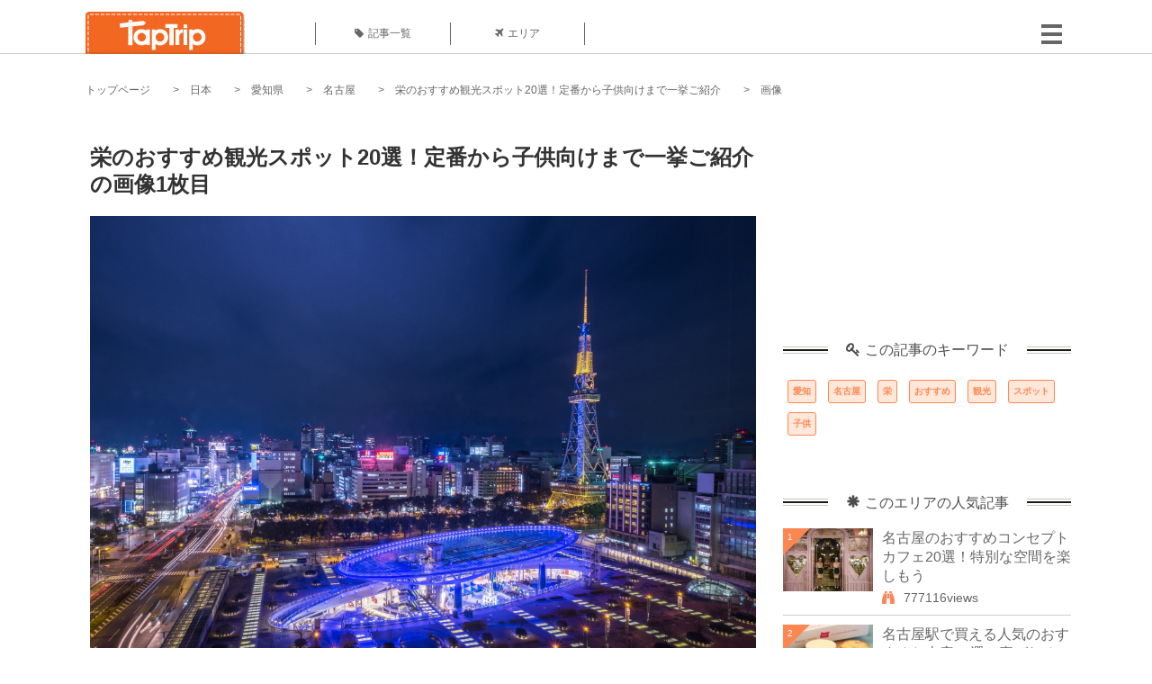

--- FILE ---
content_type: text/html; charset=UTF-8
request_url: https://taptrip.jp/img/748761/
body_size: 15113
content:
<!DOCTYPE html>
<html lang="ja">
<head>
<script async src="https://www.googletagmanager.com/gtag/js?id=G-JX40NZ1HJD"></script>
<script>
    window.dataLayer = window.dataLayer || [];
    function gtag(){dataLayer.push(arguments);}
    gtag('js', new Date());
  
    gtag('config', 'G-JX40NZ1HJD');
  </script>
<meta http-equiv="Content-Type" content="text/html; charset=UTF-8">
<meta charset="utf-8">
<meta name="viewport" content="width=device-width, initial-scale=1">
<title>
画像1枚目： 栄のおすすめ観光スポット20選！定番から子供向けまで一挙ご紹介｜ TapTrip
</title>
<link rel="alternate" type="application/rss+xml" title="RSS" href="https://taptrip.jp/feeds/">
<link rel="next" href="https://taptrip.jp/img/749192/"/>
<meta property="og:title" content="画像1枚目： 栄のおすすめ観光スポット20選！定番から子供向けまで一挙ご紹介｜ TapTrip">
<meta property="og:type" content="article">
<meta property="og:url" content="https://taptrip.jp/img/748761/">
<meta property="og:image" content="https://taptrip.jp/system/App/Blog/thumbnails/000/015/696/ogthumb/6b441a62dc2232474d503ce27755f13e.jpg">
<meta property="og:site_name" content="TapTrip">
<meta property="og:description" content="愛知県観光の大定番といえば、栄エリアを中心とした大型商業施設や多くの人々が行き交う大通りを挙げることができるでしょう。新幹線の停車駅でもある名古屋駅からのアクセスもよく、滞在期間中に一度は訪れる方も多いはず。本記事でご紹介するのは、年齢問わずに観光をすることができる栄エリアのスポットです。">
<meta property="fb:app_id" content="1622804358042380">
<meta property="og:locale" content="ja_JP">
<link rel="shortcut icon" href="//d3ogb7c2z54v1k.cloudfront.net/favicon.ico"/>
<link rel="stylesheet" href="https://maxcdn.bootstrapcdn.com/bootstrap/3.3.7/css/bootstrap.min.css">
<link rel="stylesheet" href="//d3ogb7c2z54v1k.cloudfront.net/css/bootstrap.min.css" type="text/css"/>
<link rel="stylesheet" href="//d3ogb7c2z54v1k.cloudfront.net/tcss/flexslider.css?2022-11-14" type="text/css"/>
<link href="/tcss/style.css?2022-11-1402" rel="stylesheet" type="text/css">
<link href="/tcss/article.css?2022-11-1402" rel="stylesheet" type="text/css"/>
<link rel="stylesheet" href="//d3ogb7c2z54v1k.cloudfront.net/tcss/flexslider.css?2022-11-14" type="text/css"/>
<link href="//d3ogb7c2z54v1k.cloudfront.net/tcss/common.css?2022-11-1402" rel="stylesheet" type="text/css"/>
</head>
<body id="app-layout"><noscript><meta HTTP-EQUIV="refresh" content="0;url='https://taptrip.jp/img/748761/?PageSpeed=noscript'" /><style><!--table,div,span,font,p{display:none} --></style><div style="display:block">Please click <a href="https://taptrip.jp/img/748761/?PageSpeed=noscript">here</a> if you are not redirected within a few seconds.</div></noscript>
<div id="fb-root"></div>
<div id="fb-root"></div>
<script>(function(d, s, id) {
  var js, fjs = d.getElementsByTagName(s)[0];
  if (d.getElementById(id)) return;
  js = d.createElement(s); js.id = id;
  js.src = "//connect.facebook.net/ja_JP/sdk.js#xfbml=1&version=v2.5&appId=664246130375722";
  fjs.parentNode.insertBefore(js, fjs);
}(document, 'script', 'facebook-jssdk'));</script>
<div id="wrapper">
<div id="headerWrapper">
<header>
<div id="headerInner">
<a class="logo" href="/"><img src="//d3ogb7c2z54v1k.cloudfront.net/img/header_logo.png" alt="TapTrip" width="179" height="50"></a>
<div id="nav">
<ul>
<li class="headerMenu01"><a href="https://taptrip.jp/articles/"><i class="fa fa-tag"></i>記事一覧</a></li>
<li class="headerMenu04"><a href="https://taptrip.jp/areas/"><i class="fa fa-plane"></i>エリア</a></li>
</ul>
</div>
<div class="modalMenu"><span><img src="//d3ogb7c2z54v1k.cloudfront.net/img/btn_head_menu.png"></span>
<div id="dropdownMenu" style="display: none;">
<ul class="subMenu">
<li><a href="https://taptrip.jp/user/login/"><i class="fa fa-sign-in" aria-hidden="true"></i>ログイン</a></li>
<li><a href="https://taptrip.jp/user/register/"><i class="fa fa-file-text" aria-hidden="true"></i>会員登録</a></li>
</ul>
</div>
</div>
</div>
</header>
</div>
<div id="contentsWrapper">
<nav id="pankuzu">
<nav id="pankuzu">
<ul class="inline">
<li><a href="https://taptrip.jp/">トップページ</a></li>
<li><a href="https://taptrip.jp/area/日本/">日本</a></li>
<li><a href="https://taptrip.jp/area/日本/愛知県/">愛知県</a></li>
<li><a href="https://taptrip.jp/area/日本/愛知県/名古屋/">名古屋</a></li>
<li><a href="https://taptrip.jp/15696/">栄のおすすめ観光スポット20選！定番から子供向けまで一挙ご紹介</a></li>
<li>画像</li>
</ul>
</nav></nav>
<div id="contentsHead">
</div>
<div id="contentsMain">
<div id="contentsMain">
<section class="w740">
<h1 class="entryTitle">栄のおすすめ観光スポット20選！定番から子供向けまで一挙ご紹介の画像1枚目</h1>
<div class="photoBox mt00">
<img src="https://taptrip.jp/system/App/BlogBody/photos/000/748/761/original/c57df0e9ba4a9719f98f126916356892.jpg" style="max-width:100%;" alt="栄のおすすめ観光スポット20選！定番から子供向けまで一挙ご紹介">
<p class="source">出典：
<a href="https://www.facebook.com/photo?fbid=1051571268321745&amp;set=bc.AbpMTnh__SulimdlZcu1LRvYBvIMxo__K7IDlPh4hWIRKAR7NhG9BdqYOOVwkGCHQ5Z4J5WB_sPHVYq73hswKMiSwPYA9P1oi4F4ydg4uTTJUhg5jdGgPNUBLPQBcXvMnLhDXjtJU7OFtJt9x0GX9E8t1KFVs0sxNCBsTUmgyLXWpleDBySieuFaxZGNMg6L2K4&amp;opaqueCursor=[base64]" target="_blank" rel="nofollow">
www.facebook.com</a></p>
</div>
<p class="mt30 subTit">この画像が掲載されている記事はこちら</p>
<div class="galleryDetailsBox">
<div class="galleryDetailsBoxImg"><a href="https://taptrip.jp/15696/">
<div style="background-repeat:no-repeat;background-size:cover;background-image:url('https://taptrip.jp/system/App/Blog/thumbnails/000/015/696/thumb/6b441a62dc2232474d503ce27755f13e.jpg');width:160px;height:90px;" alt="">
</div>
</a></div>
<div class="galleryDetailsBoxText">
<a href="https://taptrip.jp/15696/">
<h2>栄のおすすめ観光スポット20選！定番から子供向けまで一挙ご紹介</h2>
<p>愛知県観光の大定番といえば、栄エリアを中心とした大型商業施設や多くの人々が行き交う大通りを挙げることができるでしょう。新幹線の停車駅でもある名古屋駅からのアクセスもよく、滞在期間中に一度は訪れる方も多いはず。本記事でご紹介するのは、年齢問わずに観光をすることができる栄エリアのスポットです。</p>
</a>
</div>
</div>
<p class="mt30 subTit">この記事に使われている画像</p>
<ul class="galleryThumbList">
<li><a href="https://taptrip.jp/img/748761/"><img width="100" height="100" src="https://taptrip.jp/system/App/BlogBody/photos/000/748/761/thumb/c57df0e9ba4a9719f98f126916356892.jpg"/></a></li>
<li><a href="https://taptrip.jp/img/749192/"><img width="100" height="100" src="https://taptrip.jp/system/App/BlogBody/photos/000/749/192/thumb/abd9b238e64e65a9975cbee1827f0626.jpg"/></a></li>
<li><a href="https://taptrip.jp/img/748764/"><img width="100" height="100" src="https://taptrip.jp/system/App/BlogBody/photos/000/748/764/thumb/edf025bf44b3f3511b66256bad6b49dc.jpg"/></a></li>
<li><a href="https://taptrip.jp/img/748763/"><img width="100" height="100" src="https://taptrip.jp/system/App/BlogBody/photos/000/748/763/thumb/382d94f026e4af11c316af79ae48c907.jpg"/></a></li>
<li><a href="https://taptrip.jp/img/748802/"><img width="100" height="100" src="https://taptrip.jp/system/App/BlogBody/photos/000/748/802/thumb/2c43e85f5f8f81d48f3661eb48b3d289.jpg"/></a></li>
<li><a href="https://taptrip.jp/img/748804/"><img width="100" height="100" src="https://taptrip.jp/system/App/BlogBody/photos/000/748/804/thumb/50b3691eb5eae2cb3156868de35c2920.jpg"/></a></li>
<li><a href="https://taptrip.jp/img/748778/"><img width="100" height="100" src="https://taptrip.jp/system/App/BlogBody/photos/000/748/778/thumb/c800192c619a3a68814683394faf03d6.jpg"/></a></li>
<li><a href="https://taptrip.jp/img/748806/"><img width="100" height="100" src="https://taptrip.jp/system/App/BlogBody/photos/000/748/806/thumb/a7aec6e4de78098fe163c9ac13030d46.jpg"/></a></li>
<li><a href="https://taptrip.jp/img/748808/"><img width="100" height="100" src="https://taptrip.jp/system/App/BlogBody/photos/000/748/808/thumb/9c152443f641aad8eeba404cb5516a97.jpg"/></a></li>
<li><a href="https://taptrip.jp/img/748807/"><img width="100" height="100" src="https://taptrip.jp/system/App/BlogBody/photos/000/748/807/thumb/ba73365493f01f7c51554785a1043eef.jpg"/></a></li>
<li><a href="https://taptrip.jp/img/748809/"><img width="100" height="100" src="https://taptrip.jp/system/App/BlogBody/photos/000/748/809/thumb/69851b957b4594730060a4b81b8baf6a.jpg"/></a></li>
<li><a href="https://taptrip.jp/img/748810/"><img width="100" height="100" src="https://taptrip.jp/system/App/BlogBody/photos/000/748/810/thumb/78b2013c8df6f6ead399e6f2f8778236.jpg"/></a></li>
<li><a href="https://taptrip.jp/img/748811/"><img width="100" height="100" src="https://taptrip.jp/system/App/BlogBody/photos/000/748/811/thumb/5d17dcb555884a1cfcab66ccbead6510.jpg"/></a></li>
<li><a href="https://taptrip.jp/img/748812/"><img width="100" height="100" src="https://taptrip.jp/system/App/BlogBody/photos/000/748/812/thumb/0970ce4fb2e9cf0c8a2475fbf5565143.jpg"/></a></li>
<li><a href="https://taptrip.jp/img/748815/"><img width="100" height="100" src="https://taptrip.jp/system/App/BlogBody/photos/000/748/815/thumb/a631c2093fdda3e672db80a02f165c1d.jpg"/></a></li>
<li><a href="https://taptrip.jp/img/748814/"><img width="100" height="100" src="https://taptrip.jp/system/App/BlogBody/photos/000/748/814/thumb/9a3f7f34ad8dca042e7322fa3dafaa4a.jpg"/></a></li>
<li><a href="https://taptrip.jp/img/748817/"><img width="100" height="100" src="https://taptrip.jp/system/App/BlogBody/photos/000/748/817/thumb/e9090961b6c232a26cc66ad6fdbe7167.jpg"/></a></li>
<li><a href="https://taptrip.jp/img/748818/"><img width="100" height="100" src="https://taptrip.jp/system/App/BlogBody/photos/000/748/818/thumb/f4b3be4e7e086de8b0a4ef004591ee58.jpg"/></a></li>
<li><a href="https://taptrip.jp/img/748819/"><img width="100" height="100" src="https://taptrip.jp/system/App/BlogBody/photos/000/748/819/thumb/681def2fc2ea588cd0f0239f8c43d095.jpg"/></a></li>
<li><a href="https://taptrip.jp/img/748820/"><img width="100" height="100" src="https://taptrip.jp/system/App/BlogBody/photos/000/748/820/thumb/d95e0bbcf7268cef0c5b9a4d9b98b8ea.jpg"/></a></li>
<li><a href="https://taptrip.jp/img/748821/"><img width="100" height="100" src="https://taptrip.jp/system/App/BlogBody/photos/000/748/821/thumb/25cdf924a1424d963cdcdbc2573f2b55.jpg"/></a></li>
<li><a href="https://taptrip.jp/img/748822/"><img width="100" height="100" src="https://taptrip.jp/system/App/BlogBody/photos/000/748/822/thumb/0b14fa98daff5b5632d9dc5a929d3771.jpg"/></a></li>
<li><a href="https://taptrip.jp/img/748823/"><img width="100" height="100" src="https://taptrip.jp/system/App/BlogBody/photos/000/748/823/thumb/6d604019b7eee29d35f37af1455476f8.jpg"/></a></li>
<li><a href="https://taptrip.jp/img/748824/"><img width="100" height="100" src="https://taptrip.jp/system/App/BlogBody/photos/000/748/824/thumb/bde7de5bdc565f388b1191c3c89c18c6.jpg"/></a></li>
<li><a href="https://taptrip.jp/img/748825/"><img width="100" height="100" src="https://taptrip.jp/system/App/BlogBody/photos/000/748/825/thumb/02a66acb7f76f3bc00c9a9b028ce7a45.jpg"/></a></li>
<li><a href="https://taptrip.jp/img/748826/"><img width="100" height="100" src="https://taptrip.jp/system/App/BlogBody/photos/000/748/826/thumb/72af89fbecd983704b16fd1c1a157ecb.jpg"/></a></li>
<li><a href="https://taptrip.jp/img/748827/"><img width="100" height="100" src="https://taptrip.jp/system/App/BlogBody/photos/000/748/827/thumb/9e5e8f55add4a66e8dfc7511f6d7af3b.jpg"/></a></li>
<li><a href="https://taptrip.jp/img/748828/"><img width="100" height="100" src="https://taptrip.jp/system/App/BlogBody/photos/000/748/828/thumb/bafc1dff66a01b5b43ecc463bbcc5b77.jpg"/></a></li>
<li><a href="https://taptrip.jp/img/748830/"><img width="100" height="100" src="https://taptrip.jp/system/App/BlogBody/photos/000/748/830/thumb/67ff13899f0cea6daf48eebf4557c4fe.jpg"/></a></li>
<li><a href="https://taptrip.jp/img/748829/"><img width="100" height="100" src="https://taptrip.jp/system/App/BlogBody/photos/000/748/829/thumb/6c66669a014064f3249f6fd7710c8eb3.jpg"/></a></li>
<li><a href="https://taptrip.jp/img/748831/"><img width="100" height="100" src="https://taptrip.jp/system/App/BlogBody/photos/000/748/831/thumb/28b4d546fa03b9d9dbf576ab78092bfd.jpg"/></a></li>
<li><a href="https://taptrip.jp/img/748832/"><img width="100" height="100" src="https://taptrip.jp/system/App/BlogBody/photos/000/748/832/thumb/2706d375d976888240b4980914c89956.jpg"/></a></li>
<li><a href="https://taptrip.jp/img/748834/"><img width="100" height="100" src="https://taptrip.jp/system/App/BlogBody/photos/000/748/834/thumb/ae719c5aa30659d74ce79af0579bd53a.jpg"/></a></li>
<li><a href="https://taptrip.jp/img/748833/"><img width="100" height="100" src="https://taptrip.jp/system/App/BlogBody/photos/000/748/833/thumb/749ed0e4e461113c17e3b9ba6d96b6f1.jpg"/></a></li>
<li><a href="https://taptrip.jp/img/748835/"><img width="100" height="100" src="https://taptrip.jp/system/App/BlogBody/photos/000/748/835/thumb/2700f8db1bfca19ee62fe27f80442b40.jpg"/></a></li>
<li><a href="https://taptrip.jp/img/748836/"><img width="100" height="100" src="https://taptrip.jp/system/App/BlogBody/photos/000/748/836/thumb/7b293d345e33e7ffe1e83e3d79ed60c4.jpg"/></a></li>
<li><a href="https://taptrip.jp/img/748837/"><img width="100" height="100" src="https://taptrip.jp/system/App/BlogBody/photos/000/748/837/thumb/f7e4903ad0e8750ed9eb11613a3eb004.jpg"/></a></li>
<li><a href="https://taptrip.jp/img/748838/"><img width="100" height="100" src="https://taptrip.jp/system/App/BlogBody/photos/000/748/838/thumb/5a1257b3ad24f90cea0a4e8241963470.jpg"/></a></li>
<li><a href="https://taptrip.jp/img/748839/"><img width="100" height="100" src="https://taptrip.jp/system/App/BlogBody/photos/000/748/839/thumb/1ab0df93f84d8edbc7f8d2de4f782454.jpg"/></a></li>
<li><a href="https://taptrip.jp/img/748840/"><img width="100" height="100" src="https://taptrip.jp/system/App/BlogBody/photos/000/748/840/thumb/19b94b48d24157753f45d342d23588e5.jpg"/></a></li>
<li><a href="https://taptrip.jp/img/748841/"><img width="100" height="100" src="https://taptrip.jp/system/App/BlogBody/photos/000/748/841/thumb/0dc2ed8bff597b6caadbead5f609e0b6.jpg"/></a></li>
<li><a href="https://taptrip.jp/img/748842/"><img width="100" height="100" src="https://taptrip.jp/system/App/BlogBody/photos/000/748/842/thumb/d4d76b4f977fab48d8d6c5f3d4487144.jpg"/></a></li>
<li><a href="https://taptrip.jp/img/748843/"><img width="100" height="100" src="https://taptrip.jp/system/App/BlogBody/photos/000/748/843/thumb/ed73fe64f1fbf65635080602860f23ad.jpg"/></a></li>
</ul>
</section>
<section>
<div class="articleData">
<h2><span><i class="glyphicon glyphicon-asterisk" aria-hidden="true"></i>このエリアの人気記事</span></h2>
<ul>
<li>
<a href="https://taptrip.jp/15303/">
<div><span class="img_cover" style="background-image: url('https://taptrip.jp/system/App/Blog/thumbnails/000/015/303/thumb/d34a61f51b7db1269847691b9ea39872.jpg')"></span><div class="articleDataTextBox"><h3>名古屋のおすすめコンセプトカフェ20選！特別な空間を楽しもう</h3><p>名古屋にいるなら栄や大須のコンセプトカフェに行かない選択肢はありません！メイドカフェに始まり女性向けのお店やイベント満載のスポット、人気漫画をテーマにした話題のコンカフェが大集合。有名なOSU301ビルのコンセプトカフェ詳細やおすすめポイントもご紹介します。名古屋のコンセプトカフェでプチ旅行気分！
</p></div></div></a>
</li>
<li>
<a href="https://taptrip.jp/6843/">
<div><span class="img_cover" style="background-image: url('https://taptrip.jp/system/App/Blog/thumbnails/000/006/843/thumb/a950f4a4d141e1512002f3ff00ddc9a0.jpeg')"></span><div class="articleDataTextBox"><h3>名古屋駅で買える人気のおすすめお土産15選！喜ばれること間違いなしの厳選人気アイテム</h3><p>名古屋といえば、小倉トースト、味噌カツ、手羽先、味噌煮込みうどんなど美味しいものであふれています。その名古屋メシをお家でも食べたいとは思いませんか？今回は、名古屋メシを持ち帰れるお土産や定番商品、最新お土産など名古屋駅で買えるものから厳選してご紹介します。</p></div></div></a>
</li>
<li>
<a href="https://taptrip.jp/4705/">
<div><span class="img_cover" style="background-image: url('https://taptrip.jp/system/App/Blog/thumbnails/000/004/705/thumb/c65dc45472e039436b06e365f8730be3.jpg')"></span><div class="articleDataTextBox"><h3>名古屋で当たると人気の占い５選！恋愛も仕事もアドバイスをもらおう！</h3><p>恋愛運に仕事運に金運に・・悩みが尽きない時は占いでアドバイスが欲しい！気分転換の旅行の一環で旅先の占いの館に立ち寄る人は意外と多いものです。そこで、人気観光地の名古屋で地元の人も当たると認める人気の占いの館を5つピックアップしてみました。</p></div></div></a>
</li>
<li>
<a href="https://taptrip.jp/15921/">
<div><span class="img_cover" style="background-image: url('https://taptrip.jp/system/App/Blog/thumbnails/000/015/921/thumb/6496a0822b694fd6cb3d363496e2cbe6.jpg')"></span><div class="articleDataTextBox"><h3>名古屋で一人焼肉におすすめのお店7選！一人焼肉専門店やカウンター席がおすすめのお店まとめ</h3><p>東京から2時間ほどと近い「名古屋」には、一人焼肉専門店をはじめお一人様歓迎のカウンター席を設置しているお店がいくつもあります。これからはじめて一人焼肉にチャレンジしてみたい人達のために、名古屋でおすすめの人気店を7店ご紹介します。</p></div></div></a>
</li>
<li>
<a href="https://taptrip.jp/15903/">
<div><span class="img_cover" style="background-image: url('https://taptrip.jp/system/App/Blog/thumbnails/000/015/903/thumb/8ec15a6336d99ad7b97301f991888296.jpg')"></span><div class="articleDataTextBox"><h3>名古屋駅のコインロッカー20選！改札内から駅周辺までご紹介</h3><p>名古屋駅の穴場コインロッカーをご存じですか？安い穴場も課金時間がほかより遅い穴場もご紹介します。上手に空いた場所が見つからないときには「名古屋駅コインロッカー空き状況案内情報」タッチパネルを使ってみるのも一つの手段です。手荷物一時預かりサービスも活用して名古屋駅のコインロッカー探しから解放されましょう！</p></div></div></a>
</li>
<li>
<a href="https://taptrip.jp/14782/">
<div><span class="img_cover" style="background-image: url('https://taptrip.jp/system/App/Blog/thumbnails/000/014/782/thumb/4c1f0ec2b99e8ad2f723cc76e58fc1e6.jpg')"></span><div class="articleDataTextBox"><h3>名古屋でおすすめのおしゃれな雑貨屋TOP20！雑貨好きが集う人気店をご紹介</h3><p>観光地としても人気の名古屋にはコアな雑貨好きさんも認める人気の雑貨屋がたくさん！おしゃれなテイストがお好みですか？それともかわいいのが好き？キッチン用品が豊富なお店や、珍しい食器が買えるショップ、アンティーク品が並ぶ美術館のような雑貨店など、おすすめを20件ご紹介します。名古屋で雑貨屋めぐりを楽しんで！
</p></div></div></a>
</li>
<li>
<a href="https://taptrip.jp/14911/">
<div><span class="img_cover" style="background-image: url('https://taptrip.jp/system/App/Blog/thumbnails/000/014/911/thumb/5ebd61e64e9411f1f41493cb58430621.png')"></span><div class="articleDataTextBox"><h3>名古屋駅周辺で美味しいケーキ屋さんTOP10！テイクアウトも喜ばれること間違いなし</h3><p>名古屋市の周辺でオススメのテイクアウト可能なケーキ屋さん10選をご紹介します！百貨店も多いこのエリアはハイレベルなケーキ屋さんの宝庫♪。お土産や自分へのご褒美に、とっておきのケーキが買えるお店を見つけてみてください。</p></div></div></a>
</li>
<li>
<a href="https://taptrip.jp/15059/">
<div><span class="img_cover" style="background-image: url('https://taptrip.jp/system/App/Blog/thumbnails/000/015/059/thumb/a1ddb59a744455a722de8745cfe5fe68.jpg')"></span><div class="articleDataTextBox"><h3>名古屋の高級料亭TOP15！特別な日や自分へのご褒美に</h3><p>名古屋には魅力あふれるご当地グルメがたくさんありますが、実は高級料亭も街の至るところに点在しています。そこで今回は、名古屋の高級料亭にスポットを当て、一見さんお断りのお店からミシュランで星を獲得したお店などを厳選して、ランキング形式でご紹介します。大切な日の会食におすすめのお店ばかりです。</p></div></div></a>
</li>
<li>
<a href="https://taptrip.jp/14331/">
<div><span class="img_cover" style="background-image: url('https://taptrip.jp/system/App/Blog/thumbnails/000/014/331/thumb/7b9148eb1b5a9915bd35fd26547f811f.jpg')"></span><div class="articleDataTextBox"><h3>名古屋で人気お土産おすすめ15選！最新のものから定番のお土産まで全部ご紹介します！！</h3><p>名古屋に行ったら絶対に買いたいオススメのお土産を徹底調査しました！名古屋グルメが味わえる人気アイテム厳選15品をご紹介します。定番の味から最新おしゃれ土産、名古屋ならではのローカルな味まで、どなたがもらっても嬉しい名古屋のお土産をぜひチェックしてくださいね。</p></div></div></a>
</li>
</ul>
<div class="clear"></div>
<div class="moreBox01"><a href="#">もっと見る</a></div>
</div>
</section>
</div>
</div>
<div id="contentsRight">
<div class="ablock">
<script async src="https://pagead2.googlesyndication.com/pagead/js/adsbygoogle.js?client=ca-pub-2662034404638094" crossorigin="anonymous"></script>
<ins class="adsbygoogle" style="display:block" data-ad-client="ca-pub-2662034404638094" data-ad-slot="8729214325" data-ad-format="auto" data-full-width-responsive="true"></ins>
<script>
     (adsbygoogle = window.adsbygoogle || []).push({});
</script>
</div>
<div class="relatedKeyword mb40">
<div class="relatedKeywordTitle">
<span><i class="fa fa-key" aria-hidden="true"></i>この記事のキーワード</span>
</div>
<ul class="tag">
<li><a href="https://taptrip.jp/keyword/愛知/">愛知</a></li>
<li><a href="https://taptrip.jp/keyword/名古屋/">名古屋</a></li>
<li><a href="https://taptrip.jp/keyword/栄/">栄</a></li>
<li><a href="https://taptrip.jp/keyword/おすすめ/">おすすめ</a></li>
<li><a href="https://taptrip.jp/keyword/観光/">観光</a></li>
<li><a href="https://taptrip.jp/keyword/スポット/">スポット</a></li>
<li><a href="https://taptrip.jp/keyword/子供/">子供</a></li>
</ul>
</div>
<div class="rankingDataWrapper mb40">
<div class="rankingDataTitle">
<span><i class="glyphicon glyphicon-asterisk" aria-hidden="true"></i>このエリアの人気記事</span>
</div>
<article class="ranking ">
<div class="rankingData linkedTile">
<div class="rankingImgBox point-triangle point-triangle-lt"><img src="//d3ogb7c2z54v1k.cloudfront.net/system/App/Blog/thumbnails/000/015/303/mini/d34a61f51b7db1269847691b9ea39872.jpg" width="100" height="70" style="object-fit: cover;" alt=""><span>1</span></div>
<div class="rankingTextBox">
<p><a href="https://taptrip.jp/15303/">名古屋のおすすめコンセプトカフェ20選！特別な空間を楽しもう</a></p>
<span class="views"><i class="fa fa-binoculars" aria-hidden="true"></i>777116views</span>
</div>
</div>
</article>
<article class="ranking ">
<div class="rankingData linkedTile">
<div class="rankingImgBox point-triangle point-triangle-lt"><img src="//d3ogb7c2z54v1k.cloudfront.net/system/App/Blog/thumbnails/000/006/843/mini/a950f4a4d141e1512002f3ff00ddc9a0.jpeg" width="100" height="70" style="object-fit: cover;" alt=""><span>2</span></div>
<div class="rankingTextBox">
<p><a href="https://taptrip.jp/6843/">名古屋駅で買える人気のおすすめお土産15選！喜ばれること間違いなしの厳選人気アイテム</a></p>
<span class="views"><i class="fa fa-binoculars" aria-hidden="true"></i>717435views</span>
</div>
</div>
</article>
<article class="ranking ">
<div class="rankingData linkedTile">
<div class="rankingImgBox point-triangle point-triangle-lt"><img src="//d3ogb7c2z54v1k.cloudfront.net/system/App/Blog/thumbnails/000/004/705/mini/c65dc45472e039436b06e365f8730be3.jpg" width="100" height="70" style="object-fit: cover;" alt=""><span>3</span></div>
<div class="rankingTextBox">
<p><a href="https://taptrip.jp/4705/">名古屋で当たると人気の占い５選！恋愛も仕事もアドバイスをもらおう！</a></p>
<span class="views"><i class="fa fa-binoculars" aria-hidden="true"></i>704924views</span>
</div>
</div>
</article>
<article class="ranking ">
<div class="rankingData linkedTile">
<div class="rankingImgBox point-triangle point-triangle-lt"><img src="//d3ogb7c2z54v1k.cloudfront.net/system/App/Blog/thumbnails/000/015/921/mini/6496a0822b694fd6cb3d363496e2cbe6.jpg" width="100" height="70" style="object-fit: cover;" alt=""><span>4</span></div>
<div class="rankingTextBox">
<p><a href="https://taptrip.jp/15921/">名古屋で一人焼肉におすすめのお店7選！一人焼肉専門店やカウンター席がおすすめのお店まとめ</a></p>
<span class="views"><i class="fa fa-binoculars" aria-hidden="true"></i>366566views</span>
</div>
</div>
</article>
<article class="ranking ">
<div class="rankingData linkedTile">
<div class="rankingImgBox point-triangle point-triangle-lt"><img src="//d3ogb7c2z54v1k.cloudfront.net/system/App/Blog/thumbnails/000/015/903/mini/8ec15a6336d99ad7b97301f991888296.jpg" width="100" height="70" style="object-fit: cover;" alt=""><span>5</span></div>
<div class="rankingTextBox">
<p><a href="https://taptrip.jp/15903/">名古屋駅のコインロッカー20選！改札内から駅周辺までご紹介</a></p>
<span class="views"><i class="fa fa-binoculars" aria-hidden="true"></i>317816views</span>
</div>
</div>
</article>
<article class="ranking ">
<div class="rankingData linkedTile">
<div class="rankingImgBox point-triangle point-triangle-lt"><img src="//d3ogb7c2z54v1k.cloudfront.net/system/App/Blog/thumbnails/000/014/782/mini/4c1f0ec2b99e8ad2f723cc76e58fc1e6.jpg" width="100" height="70" style="object-fit: cover;" alt=""><span>6</span></div>
<div class="rankingTextBox">
<p><a href="https://taptrip.jp/14782/">名古屋でおすすめのおしゃれな雑貨屋TOP20！雑貨好きが集う人気店をご紹介</a></p>
<span class="views"><i class="fa fa-binoculars" aria-hidden="true"></i>206808views</span>
</div>
</div>
</article>
<article class="ranking ">
<div class="rankingData linkedTile">
<div class="rankingImgBox point-triangle point-triangle-lt"><img src="//d3ogb7c2z54v1k.cloudfront.net/system/App/Blog/thumbnails/000/014/911/mini/5ebd61e64e9411f1f41493cb58430621.png" width="100" height="70" style="object-fit: cover;" alt=""><span>7</span></div>
<div class="rankingTextBox">
<p><a href="https://taptrip.jp/14911/">名古屋駅周辺で美味しいケーキ屋さんTOP10！テイクアウトも喜ばれること間違いなし</a></p>
<span class="views"><i class="fa fa-binoculars" aria-hidden="true"></i>173991views</span>
</div>
</div>
</article>
<article class="ranking ">
<div class="rankingData linkedTile">
<div class="rankingImgBox point-triangle point-triangle-lt"><img src="//d3ogb7c2z54v1k.cloudfront.net/system/App/Blog/thumbnails/000/015/059/mini/a1ddb59a744455a722de8745cfe5fe68.jpg" width="100" height="70" style="object-fit: cover;" alt=""><span>8</span></div>
<div class="rankingTextBox">
<p><a href="https://taptrip.jp/15059/">名古屋の高級料亭TOP15！特別な日や自分へのご褒美に</a></p>
<span class="views"><i class="fa fa-binoculars" aria-hidden="true"></i>160519views</span>
</div>
</div>
</article>
<article class="ranking ">
<div class="rankingData linkedTile">
<div class="rankingImgBox point-triangle point-triangle-lt"><img src="//d3ogb7c2z54v1k.cloudfront.net/system/App/Blog/thumbnails/000/014/331/mini/7b9148eb1b5a9915bd35fd26547f811f.jpg" width="100" height="70" style="object-fit: cover;" alt=""><span>9</span></div>
<div class="rankingTextBox">
<p><a href="https://taptrip.jp/14331/">名古屋で人気お土産おすすめ15選！最新のものから定番のお土産まで全部ご紹介します！！</a></p>
<span class="views"><i class="fa fa-binoculars" aria-hidden="true"></i>104223views</span>
</div>
</div>
</article>
<article class="ranking ">
<div class="rankingData linkedTile">
<div class="rankingImgBox point-triangle point-triangle-lt"><img src="//d3ogb7c2z54v1k.cloudfront.net/system/App/Blog/thumbnails/000/015/428/mini/c032ea9bf7504a4c0f25caec2161f8ca.jpg" width="100" height="70" style="object-fit: cover;" alt=""><span>10</span></div>
<div class="rankingTextBox">
<p><a href="https://taptrip.jp/15428/">名古屋駅周辺でおすすめの駐車場15選！無料からお安いところまでご紹介</a></p>
<span class="views"><i class="fa fa-binoculars" aria-hidden="true"></i>101607views</span>
</div>
</div>
</article>
<article class="ranking ">
<div class="rankingData linkedTile">
<div class="rankingImgBox point-triangle point-triangle-lt"><img src="//d3ogb7c2z54v1k.cloudfront.net/system/App/Blog/thumbnails/000/014/927/mini/e0b22cbd256a54b2406ed995b53a2d61.jpg" width="100" height="70" style="object-fit: cover;" alt=""><span>11</span></div>
<div class="rankingTextBox">
<p><a href="https://taptrip.jp/14927/">名古屋で行列のできる絶品スイーツTOP22！ケーキから和菓子まで紹介</a></p>
<span class="views"><i class="fa fa-binoculars" aria-hidden="true"></i>83571views</span>
</div>
</div>
</article>
<article class="ranking ">
<div class="rankingData linkedTile">
<div class="rankingImgBox point-triangle point-triangle-lt"><img src="//d3ogb7c2z54v1k.cloudfront.net/system/App/Blog/thumbnails/000/015/153/mini/3e5c1bc1bfed1d5ec1724d57123c8e47.jpg" width="100" height="70" style="object-fit: cover;" alt=""><span>12</span></div>
<div class="rankingTextBox">
<p><a href="https://taptrip.jp/15153/">名古屋のおしゃれな夜カフェTOP20！雰囲気満点の素敵な夜を</a></p>
<span class="views"><i class="fa fa-binoculars" aria-hidden="true"></i>68665views</span>
</div>
</div>
</article>
<article class="ranking ">
<div class="rankingData linkedTile">
<div class="rankingImgBox point-triangle point-triangle-lt"><img src="//d3ogb7c2z54v1k.cloudfront.net/system/App/Blog/thumbnails/000/014/263/mini/8062e60d73fa0a6b2a5c515f249ca588.jpg" width="100" height="70" style="object-fit: cover;" alt=""><span>13</span></div>
<div class="rankingTextBox">
<p><a href="https://taptrip.jp/14263/">【食べログ3.5★以上】名古屋駅周辺のおすすめ居酒屋30選</a></p>
<span class="views"><i class="fa fa-binoculars" aria-hidden="true"></i>67717views</span>
</div>
</div>
</article>
<article class="ranking ">
<div class="rankingData linkedTile">
<div class="rankingImgBox point-triangle point-triangle-lt"><img src="//d3ogb7c2z54v1k.cloudfront.net/system/App/Blog/thumbnails/000/008/961/mini/97817ab6a84c5296488fe35742849d66.jpeg" width="100" height="70" style="object-fit: cover;" alt=""><span>14</span></div>
<div class="rankingTextBox">
<p><a href="https://taptrip.jp/8961/">名古屋の喫茶店人気店７選はモーニングのみならず！一度は行っておきたい♪</a></p>
<span class="views"><i class="fa fa-binoculars" aria-hidden="true"></i>58758views</span>
</div>
</div>
</article>
<article class="ranking ">
<div class="rankingData linkedTile">
<div class="rankingImgBox point-triangle point-triangle-lt"><img src="//d3ogb7c2z54v1k.cloudfront.net/system/App/Blog/thumbnails/000/015/090/mini/f6e1b2d522ac45155b1f63d3df2a2e27.jpg" width="100" height="70" style="object-fit: cover;" alt=""><span>15</span></div>
<div class="rankingTextBox">
<p><a href="https://taptrip.jp/15090/">星ヶ丘で子連れランチがしやすいお店TOP20！お子様メニューや個室情報もご紹介</a></p>
<span class="views"><i class="fa fa-binoculars" aria-hidden="true"></i>56660views</span>
</div>
</div>
</article>
<article class="ranking ">
<div class="rankingData linkedTile">
<div class="rankingImgBox point-triangle point-triangle-lt"><img src="//d3ogb7c2z54v1k.cloudfront.net/system/App/Blog/thumbnails/000/015/802/mini/ebee848ff6f498bdd729f96bdbd44865.jpg" width="100" height="70" style="object-fit: cover;" alt=""><span>16</span></div>
<div class="rankingTextBox">
<p><a href="https://taptrip.jp/15802/">北名古屋市の美味しいランチ15選！おすすめメニューもご紹介</a></p>
<span class="views"><i class="fa fa-binoculars" aria-hidden="true"></i>55788views</span>
</div>
</div>
</article>
<article class="ranking ">
<div class="rankingData linkedTile">
<div class="rankingImgBox point-triangle point-triangle-lt"><img src="//d3ogb7c2z54v1k.cloudfront.net/system/App/Blog/thumbnails/000/015/072/mini/b224707ab1a01a1272a154e27d5cfe5e.jpg" width="100" height="70" style="object-fit: cover;" alt=""><span>17</span></div>
<div class="rankingTextBox">
<p><a href="https://taptrip.jp/15072/">栄のお手頃で安い人気バーTOP15！美味しいお酒をリーズナブルに飲もう</a></p>
<span class="views"><i class="fa fa-binoculars" aria-hidden="true"></i>53096views</span>
</div>
</div>
</article>
<article class="ranking ">
<div class="rankingData linkedTile">
<div class="rankingImgBox point-triangle point-triangle-lt"><img src="//d3ogb7c2z54v1k.cloudfront.net/system/App/Blog/thumbnails/000/015/375/mini/3294a10c3b2bb2017e8797b4e1c0dc60.jpg" width="100" height="70" style="object-fit: cover;" alt=""><span>18</span></div>
<div class="rankingTextBox">
<p><a href="https://taptrip.jp/15375/">名古屋駅周辺のおすすめ喫茶店20選！打ち合わせや仕事、休憩にも使えるお店をご紹介</a></p>
<span class="views"><i class="fa fa-binoculars" aria-hidden="true"></i>46395views</span>
</div>
</div>
</article>
<article class="ranking ">
<div class="rankingData linkedTile">
<div class="rankingImgBox point-triangle point-triangle-lt"><img src="//d3ogb7c2z54v1k.cloudfront.net/system/App/Blog/thumbnails/000/015/136/mini/0c7ca4963fae4496040fa24c6099b6ad.jpg" width="100" height="70" style="object-fit: cover;" alt=""><span>19</span></div>
<div class="rankingTextBox">
<p><a href="https://taptrip.jp/15136/">栄でおすすめなデートスポットTOP15！とっておきのお店を見つけよう</a></p>
<span class="views"><i class="fa fa-binoculars" aria-hidden="true"></i>44099views</span>
</div>
</div>
</article>
<article class="ranking last">
<div class="rankingData linkedTile">
<div class="rankingImgBox point-triangle point-triangle-lt"><img src="//d3ogb7c2z54v1k.cloudfront.net/system/App/Blog/thumbnails/000/015/627/mini/fbab01c7443397d02a47487c3cf1efe6.jpg" width="100" height="70" style="object-fit: cover;" alt=""><span>20</span></div>
<div class="rankingTextBox">
<p><a href="https://taptrip.jp/15627/">名古屋駅のおすすめスイーツ20選！有名店から今話題のお土産まで一挙ご紹介</a></p>
<span class="views"><i class="fa fa-binoculars" aria-hidden="true"></i>36844views</span>
</div>
</div>
</article>
</div>
<div class="rankingDataWrapper mb40">
<div class="rankingDataTitle">
<span><i class="glyphicon glyphicon-flash" aria-hidden="true"></i>今週の人気記事</span>
</div>
</div>
<div class="ablock">
</div>
<div class="newEntryDataWrapper mb40">
<div class="newEntryDataTitle">
<span><i class="fa fa-check-circle" aria-hidden="true"></i>新着記事</span>
</div>
<article class="newEntry">
<div class="newEntryData linkedTile">
<div class="newEntryImgBox"><a href="https://taptrip.jp/9104/"><img src="//d3ogb7c2z54v1k.cloudfront.net/system/App/Blog/thumbnails/000/009/104/mini/f7e5dfa912a91d5630a4234e2c3db780.jpeg" width="100" height="70" style="object-fit: cover;" alt=""></a></div>
<div class="newEntryTextBox">
<p><a href="https://taptrip.jp/9104/">【作成中】淡路島観光</a></p>
</div>
</div>
</article>
<article class="newEntry">
<div class="newEntryData linkedTile">
<div class="newEntryImgBox"><a href="https://taptrip.jp/15688/"><img src="//d3ogb7c2z54v1k.cloudfront.net/system/App/Blog/thumbnails/000/015/688/mini/983439bb6d01be6516507254826d4bc8.jpg" width="100" height="70" style="object-fit: cover;" alt=""></a></div>
<div class="newEntryTextBox">
<p><a href="https://taptrip.jp/15688/">天橋立の美味しいランチ9選！一度は訪れたいお店まとめ</a></p>
</div>
</div>
</article>
<article class="newEntry">
<div class="newEntryData linkedTile">
<div class="newEntryImgBox"><a href="https://taptrip.jp/15160/"><img src="//d3ogb7c2z54v1k.cloudfront.net/system/App/Blog/thumbnails/000/015/160/mini/75ee35def3b9c19f82d72d763c00e85d.jpg" width="100" height="70" style="object-fit: cover;" alt=""></a></div>
<div class="newEntryTextBox">
<p><a href="https://taptrip.jp/15160/">福井で海鮮＆カニ食べ放題・バイキングのお店おすすめの15選！食べ過ぎ注意</a></p>
</div>
</div>
</article>
<article class="newEntry">
<div class="newEntryData linkedTile">
<div class="newEntryImgBox"><a href="https://taptrip.jp/15981/"><img src="//d3ogb7c2z54v1k.cloudfront.net/system/App/Blog/thumbnails/000/015/981/mini/3ef7cfc2e7c065f2a342fe8a31552d14.jpg" width="100" height="70" style="object-fit: cover;" alt=""></a></div>
<div class="newEntryTextBox">
<p><a href="https://taptrip.jp/15981/">朝茹で花咲ガニに感動！根室かさい商店</a></p>
</div>
</div>
</article>
<article class="newEntry">
<div class="newEntryData linkedTile">
<div class="newEntryImgBox"><a href="https://taptrip.jp/15980/"><img src="//d3ogb7c2z54v1k.cloudfront.net/system/App/Blog/thumbnails/000/015/980/mini/886d8eb979e950a08d39490339f91d0d.jpg" width="100" height="70" style="object-fit: cover;" alt=""></a></div>
<div class="newEntryTextBox">
<p><a href="https://taptrip.jp/15980/">北海道夕張郡由仁町でわんことおすすめアイスクリーム！！</a></p>
</div>
</div>
</article>
<article class="newEntry">
<div class="newEntryData linkedTile">
<div class="newEntryImgBox"><a href="https://taptrip.jp/15979/"><img src="//d3ogb7c2z54v1k.cloudfront.net/system/App/Blog/thumbnails/000/015/979/mini/d3c6d99abc9f41973f6e88fa5e34f212.jpg" width="100" height="70" style="object-fit: cover;" alt=""></a></div>
<div class="newEntryTextBox">
<p><a href="https://taptrip.jp/15979/">本州最北端！マグロ一本釣りの町、大間をわんこと巡る！</a></p>
</div>
</div>
</article>
<article class="newEntry">
<div class="newEntryData linkedTile">
<div class="newEntryImgBox"><a href="https://taptrip.jp/15320/"><img src="//d3ogb7c2z54v1k.cloudfront.net/system/App/Blog/thumbnails/000/015/320/mini/af2bdeabc9ca9b2394687dfbd435d40f.jpg" width="100" height="70" style="object-fit: cover;" alt=""></a></div>
<div class="newEntryTextBox">
<p><a href="https://taptrip.jp/15320/">新宿二丁目でおすすめの観光バーTOP20！一度は訪れてみたいゲイバーなどご紹介</a></p>
</div>
</div>
</article>
<article class="newEntry">
<div class="newEntryData linkedTile">
<div class="newEntryImgBox"><a href="https://taptrip.jp/15966/"><img src="//d3ogb7c2z54v1k.cloudfront.net/system/App/Blog/thumbnails/000/015/966/mini/7643560c889ec3c40d3899165005dadd.jpg" width="100" height="70" style="object-fit: cover;" alt=""></a></div>
<div class="newEntryTextBox">
<p><a href="https://taptrip.jp/15966/">清田の大クス</a></p>
</div>
</div>
</article>
<article class="newEntry">
<div class="newEntryData linkedTile">
<div class="newEntryImgBox"><a href="https://taptrip.jp/15965/"><img src="//d3ogb7c2z54v1k.cloudfront.net/system/App/Blog/thumbnails/000/015/965/mini/22094302ff6a5d96f450c7475b9416e6.jpg" width="100" height="70" style="object-fit: cover;" alt=""></a></div>
<div class="newEntryTextBox">
<p><a href="https://taptrip.jp/15965/">100 hour yoga ttc in rishikesh</a></p>
</div>
</div>
</article>
<article class="newEntry">
<div class="newEntryData linkedTile">
<div class="newEntryImgBox"><a href="https://taptrip.jp/15963/"><img src="//d3ogb7c2z54v1k.cloudfront.net/system/App/Blog/thumbnails/000/015/963/mini/62e030417e78ec2f94104c435aec96bb.png" width="100" height="70" style="object-fit: cover;" alt=""></a></div>
<div class="newEntryTextBox">
<p><a href="https://taptrip.jp/15963/">Best Places to Visit in Dharamshala</a></p>
</div>
</div>
</article>
<article class="newEntry">
<div class="newEntryData linkedTile">
<div class="newEntryImgBox"><a href="https://taptrip.jp/9693/"><img src="//d3ogb7c2z54v1k.cloudfront.net/system/App/Blog/thumbnails/000/009/693/mini/d414830f366a24bff5592391d02b3605.jpg" width="100" height="70" style="object-fit: cover;" alt=""></a></div>
<div class="newEntryTextBox">
<p><a href="https://taptrip.jp/9693/">紅葉が美しくて有名な京都の哲学の道ってどんなところ？</a></p>
</div>
</div>
</article>
<article class="newEntry">
<div class="newEntryData linkedTile">
<div class="newEntryImgBox"><a href="https://taptrip.jp/15962/"><img src="//d3ogb7c2z54v1k.cloudfront.net/system/App/Blog/thumbnails/000/015/962/mini/1d1efb0408c3894057562638b9af2aed.png" width="100" height="70" style="object-fit: cover;" alt=""></a></div>
<div class="newEntryTextBox">
<p><a href="https://taptrip.jp/15962/">日本に近いおすすめの海外カジノ５選</a></p>
</div>
</div>
</article>
<article class="newEntry">
<div class="newEntryData linkedTile">
<div class="newEntryImgBox"><a href="https://taptrip.jp/15958/"><img src="//d3ogb7c2z54v1k.cloudfront.net/system/App/Blog/thumbnails/000/015/958/mini/c451b5bee03f3a9e5f4932f4808d925d.jpg" width="100" height="70" style="object-fit: cover;" alt=""></a></div>
<div class="newEntryTextBox">
<p><a href="https://taptrip.jp/15958/">Standard Hot Air Balloon Ride</a></p>
</div>
</div>
</article>
<article class="newEntry">
<div class="newEntryData linkedTile">
<div class="newEntryImgBox"><a href="https://taptrip.jp/15938/"><img src="//d3ogb7c2z54v1k.cloudfront.net/system/App/Blog/thumbnails/000/015/938/mini/abc5f68ff65d24294647be4e37c9fa88.jpg" width="100" height="70" style="object-fit: cover;" alt=""></a></div>
<div class="newEntryTextBox">
<p><a href="https://taptrip.jp/15938/">最強ホテル系カードがついに出揃った！【待望の&ldquo;Hiltonアメックスカード&rdquo;新登場！】今までホテル系最強だったSPGとの違いはなに？メリット・デメリット徹底比較してみました！</a></p>
</div>
</div>
</article>
<article class="newEntry">
<div class="newEntryData linkedTile">
<div class="newEntryImgBox"><a href="https://taptrip.jp/15551/"><img src="//d3ogb7c2z54v1k.cloudfront.net/system/App/Blog/thumbnails/000/015/551/mini/42caea41bfe4544150dbc232ed21c6db.jpg" width="100" height="70" style="object-fit: cover;" alt=""></a></div>
<div class="newEntryTextBox">
<p><a href="https://taptrip.jp/15551/">新松戸の人気ラーメン屋10選！安くて美味しいお店をご紹介</a></p>
</div>
</div>
</article>
</div>
<div id="floatsidebar" class="js_fixedcontent">
<div style="padding-top: 90px;">
<div class="ablock">
<script async src='https://www.googletagservices.com/tag/js/gpt.js'></script>
<script>
  var googletag = googletag || {};
  googletag.cmd = googletag.cmd || [];
</script>
<script>
  googletag.cmd.push(function() {
    googletag.defineSlot('/208110943/taptrip_pc_side', [[300, 600], [300, 250], [336, 280]], 'div-gpt-ad-1511436141030-0').addService(googletag.pubads());
    googletag.pubads().enableSingleRequest();
    googletag.enableServices();
  });
</script>
<div id='div-gpt-ad-1511436141030-0'>
<script>
googletag.cmd.push(function() { googletag.display('div-gpt-ad-1511436141030-0'); });
</script>
</div>
</div></div>
</div>
</div>
<div class="clear"></div>
</div>
<div class="ablock">
<div style=" margin: 0px auto; width: 1100px;">
<script>
!function(f,b,e,v,n,t,s)
{if(f.fbq)return;n=f.fbq=function(){n.callMethod?
n.callMethod.apply(n,arguments):n.queue.push(arguments)};
if(!f._fbq)f._fbq=n;n.push=n;n.loaded=!0;n.version='2.0';
n.queue=[];t=b.createElement(e);t.async=!0;
t.src=v;s=b.getElementsByTagName(e)[0];
s.parentNode.insertBefore(t,s)}(window, document,'script',
'https://connect.facebook.net/en_US/fbevents.js');
fbq('init', '260240885729144');
fbq('track', 'PageView');
</script>
<noscript><img height="1" width="1" style="display:none" src="https://www.facebook.com/tr?id=260240885729144&ev=PageView&noscript=1"/></noscript>
</div>
<div id="footerWrapper">
<footer>
<div class="footer_list list1">
<img src="//d3ogb7c2z54v1k.cloudfront.net/img/footer_top.png"><br>
<p><a href="/"><img src="//d3ogb7c2z54v1k.cloudfront.net/img/footer_logo.png" alt="TapTrip"></a></p>
<ul>
<li><a href="https://www.facebook.com/taptrip.jp/"><img src="//d3ogb7c2z54v1k.cloudfront.net/img/ico_facebook.png" alt=""></a></li>
<li><a href="https://twitter.com/TapTrip_jp"><img src="//d3ogb7c2z54v1k.cloudfront.net/img/ico_twitter.png" alt=""></a></li>
<li><a href="https://www.instagram.com/taptrip.jp/"><img src="//d3ogb7c2z54v1k.cloudfront.net/img/ico_instagram.png" alt=""></a></li>
</ul>
</div>
<div class="footer_list list2">
<img src="//d3ogb7c2z54v1k.cloudfront.net/img/footer_area.png"><br>
<ul>
<li><a href="https://taptrip.jp/area/日本/">日本</a></li>
<li><a href="https://taptrip.jp/area/アジア/">アジア</a></li>
<li><a href="https://taptrip.jp/area/ヨーロッパ/">ヨーロッパ</a></li>
<li><a href="https://taptrip.jp/area/オセアニア/">オセアニア</a></li>
<li><a href="https://taptrip.jp/area/北米/">北米</a></li>
<li><a href="https://taptrip.jp/area/中東/">中東</a></li>
<li><a href="https://taptrip.jp/area/中南米/">中南米</a></li>
<li><a href="https://taptrip.jp/area/アフリカ/">アフリカ</a></li>
<li><a href="https://taptrip.jp/area/まとめ/">まとめ</a></li>
<li><a href="https://taptrip.jp/area/特集/">特集</a></li>
</ul>
</div>
<div class="footer_list list3">
<img src="//d3ogb7c2z54v1k.cloudfront.net/img/footer_category.png"><br>
<ul>
<li><a href="https://taptrip.jp/category/01/">アクティビティ</a></li>
<li><a href="https://taptrip.jp/category/02/">ナイトライフ</a></li>
<li><a href="https://taptrip.jp/category/03/">観光名所</a></li>
<li><a href="https://taptrip.jp/category/04/">ホテル</a></li>
</ul>
<ul>
<li><a href="https://taptrip.jp/category/05/">ショッピング</a></li>
<li><a href="https://taptrip.jp/category/06/">レストラン・カフェ</a></li>
<li><a href="https://taptrip.jp/category/07/">TIPS</a></li>
<li><a href="https://taptrip.jp/category/08/">その他</a></li>
</ul>
</div>
<div class="footer_list list4">
<img src="//d3ogb7c2z54v1k.cloudfront.net/img/footer_about.png"><br>
<ul>
<li><a href="https://taptrip.jp/">TapTripトップ</a></li>
<li><a href="https://taptrip.jp/keyword/">キーワード一覧</a></li>
<li><a href="https://taptrip.jp/articles/">記事一覧</a></li>
<li><a href="https://taptrip.jp/writerslist/">ライター一覧</a></li>
<li><a href="https://taptrip.jp/contact/">お問い合わせ</a></li>
</ul>
<ul>
<li><a href="https://taptrip.jp/about/">TapTripとは？</a></li>
<li><a href="https://taptrip.jp/term/">利用規約</a></li>
<li><a href="https://taptrip.jp/policy/">プライバシーポリシー</a></li>
<li><a href="https://taptrip.jp/company/">運営者</a></li>
</ul>
</div>
<div class="clear"></div>
</footer>
</div>
<script>
    var vc_pid = "885234634";
</script><script src="//aml.valuecommerce.com/vcdal.js" async></script>
<script>
  window._taboola = window._taboola || [];
  _taboola.push({flush: true});
</script>
<script src="//d3ogb7c2z54v1k.cloudfront.net/common/js/jquery.min.js"></script>
<script src="//d3ogb7c2z54v1k.cloudfront.net/common/js/jquery-ui.min.js"></script>
<script src="//d3ogb7c2z54v1k.cloudfront.net/common/js/bootstrap.min.js"></script>
<script src="//d3ogb7c2z54v1k.cloudfront.net/common/js/flexslider.min.js"></script>
<script src="//d3ogb7c2z54v1k.cloudfront.net/common/js/jquery.flexslider-min.js"></script>
<script src="//d3ogb7c2z54v1k.cloudfront.net/common/js/jquery.lazyload.js"></script>
<script async src="//www.instagram.com/embed.js"></script>
<script>
$(function(){
       
$(".hotelGalleryBoxThumb a").click(function(){
$(".hotelGalleryBoxImg img").before("<img src='"+$(this).attr("href")+"' alt=''>");
$(".hotelGalleryBoxImg img:last").fadeOut("fast",function(){
$(this).remove()
});
return false;
})
})
</script>
<script>
$(function(){
$('div.topmenu').show();
$("#headerLineNav .conf").hover(function(){
$("div",this).show();
$("span",this).addClass("bgYellow");
},
function(){
$("div",this).hide();
$("span",this).removeClass("bgYellow");

});

  //$('div.topmenu').show();
  $('#menu_bar_1 , #menu_bar_2').click(function(){
    if($('#menu_link').css('display') == 'block'){
      $('#manu_bar_2_text').html("[開く]");
      $('div.topmenu #menu_bar_1 span').css("color", "#615C69");
      $('div.topmenu ui li').css("color", "#615C69");
      $('div.topmenu ul li a').css("color", "#615C69");
      $('div.topmenu ul').removeClass("changed");
      $('div.topmenu ul').css("max-height", "55px");
    }else{
      $('#manu_bar_2_text').html("[閉じる]");
      $('div.topmenu #menu_bar_1 span').css("color", "#000000");
      $('div.topmenu ui li').css("color", "#000000");
      $('div.topmenu ul li a').css("color", "#000000");
      $('div.topmenu ul').toggleClass("changed");
      $('div.topmenu ul').css("max-height", "none");
    }
    $('#menu_link').slideToggle(100);
  });

  $('div.topmenu a[href^=#]').click(function(){

    var speed = 100;
    var href= $(this).attr("href");
    var target = $(href == "#" || href == "" ? 'html' : href);
    var position = target.offset().top;
    $("html, body").animate({scrollTop:position}, speed, "swing");
    return false;
  });

});
</script>
<script>

$('#slider01').flexslider({
animation: "slide",
animationLoop:false,slideshow:false,
});
$('#slider02').flexslider({
animation: "slide",
slideshow:false,
});

</script>
<script>
$(function(){
$('.linkedTile').click(
function() {
window.location=$(this).find("a").attr("href");
return false;
}
);
});

</script>
<script>

$("#serchFormBoxWrap").hide();
$("#dropdownMenu").hide();

$("#headerInner .search").click(function () {
$("#serchFormBoxWrap").slideDown(300);
$("#headerInner .search img").addClass("hover");
$("#dropdownMenu").slideUp(300);
$("#headerInner .modalMenu img").removeClass("hover");
});
$("#serchFormBoxWrap").mouseleave(function () {
$("#serchFormBoxWrap").slideUp(300);
$("#headerInner .search img").removeClass("hover");
});

$("#headerInner .modalMenu").click(function () {
$("#dropdownMenu").slideDown(300);
$("#headerInner .modalMenu img").addClass("hover");
$("#serchFormBoxWrap").slideUp(300);
$("#headerInner .search img").removeClass("hover");
});
$("#dropdownMenu").mouseleave(function () {
$("#dropdownMenu").slideUp(300);$("#headerInner .modalMenu img").removeClass("hover");
});

</script>
<script>
$(function(){
     $('a img').hover(function(){
        $(this).attr('src', $(this).attr('src').replace('_off', '_ov'));
          }, function(){
             if (!$(this).hasClass('currentPage')) {
             $(this).attr('src', $(this).attr('src').replace('_ov', '_off'));
        }
   });
});
</script>
<script>

 (function(window, $) {
    'use strict';
    $(function() {
      // スクロール位置と連動させない場合は不要(scrollspy用)
      $(document.body).scrollspy({ target: '#floatsidebar' });

      // スクロール位置と連動させない場合は不要(scrollspy用)
      $(window).on('load', function() { $(document.body).scrollspy('refresh') });

      // 固定サイドバーのスクロール追従開始＆終了位置の設定(affix用)
      setTimeout(function() {
        $("#floatsidebar").css({width:$("#contentsRight").width()});

$("#contentsMain").css({"min-height":$("#floatsidebar").height()+$("#contentsRight").height()});

        $('#floatsidebar').affix({
          offset: {
            top: function() {
              return (this.top = $("#contentsHead").outerHeight(true)+$("#contentsRight").outerHeight(true));
            },
            bottom: function() {
              return (

                this.bottom = $('#footerWrapper').outerHeight(true)+60);
            }
          }
          
        })


      }, 100);
    });
  })(window, jQuery);
$(function(){
$("img.lazy").lazyload({
  threshold : 50 ,
  effect: "fadeIn",
  failure_limit: 2 ,

});
});

  var v = "";

  v = '<link href="//fonts.googleapis.com/css?family=Homemade+Apple" rel="stylesheet" type="text/css">';
  $("head link:last").after(v);

  v = '<link href="//cdnjs.cloudflare.com/ajax/libs/font-awesome/4.7.0/css/font-awesome.min.css" rel="stylesheet" type="text/css">';
  $("head link:last").after(v);

  v = '<link href="//fonts.googleapis.com/css?family=Lato:100,300,400,700" rel="stylesheet" type="text/css">';
  $("head link:last").after(v);

//  v = '<link href="//d3ogb7c2z54v1k.cloudfront.net/tcss/flexslider.css" rel="stylesheet" type="text/css">';
//  $("head link:last").after(v);

  v = '<link href="//fonts.googleapis.com/css?family=Lato:100,300,400,700" rel="stylesheet" type="text/css">';
  $("head link:last").after(v);

//  v = '<link href="//d3ogb7c2z54v1k.cloudfront.net/css/tapp.css" rel="stylesheet" type="text/css">';
//  $("head link:last").after(v);

  v = '<link href="//d3ogb7c2z54v1k.cloudfront.net/tcss/common.css" rel="stylesheet" type="text/css">';
  $("head link:last").after(v);

</script>
<script>
  $('#instagram-embed-0').load(function(){
    var $iframe = $('#instagram-embed-0');
    var ifrmDoc = $iframe[0].contentWindow.document;
    $('html,body',ifrmDoc).css('overflow','').css('height','100%');
  });

  $(function(){
    $('.ig_load').each(function(i, el){
      $.get("/ig/", {"url":$(el).attr('src')}, function(data) {
        $(el).html(data);
        $(el).show();
      });
    });
  });
</script>
<script>

  (function(i,s,o,g,r,a,m){i['GoogleAnalyticsObject']=r;i[r]=i[r]||function(){
  (i[r].q=i[r].q||[]).push(arguments)},i[r].l=1*new Date();a=s.createElement(o),
  m=s.getElementsByTagName(o)[0];a.async=1;a.src=g;m.parentNode.insertBefore(a,m)
  })(window,document,'script','//www.google-analytics.com/analytics.js','ga');

  ga('create', 'UA-69198025-1', 'auto');
  ga('require', 'linkid', 'linkid.js');
  ga('set', 'dimension1', '名古屋');
  ga('set', 'dimension2', '');
  ga('send', 'pageview');

</script>
</body>
</html>


--- FILE ---
content_type: text/html; charset=utf-8
request_url: https://www.google.com/recaptcha/api2/aframe
body_size: 266
content:
<!DOCTYPE HTML><html><head><meta http-equiv="content-type" content="text/html; charset=UTF-8"></head><body><script nonce="l2d9Y7GIL42EeEUW8oU1pQ">/** Anti-fraud and anti-abuse applications only. See google.com/recaptcha */ try{var clients={'sodar':'https://pagead2.googlesyndication.com/pagead/sodar?'};window.addEventListener("message",function(a){try{if(a.source===window.parent){var b=JSON.parse(a.data);var c=clients[b['id']];if(c){var d=document.createElement('img');d.src=c+b['params']+'&rc='+(localStorage.getItem("rc::a")?sessionStorage.getItem("rc::b"):"");window.document.body.appendChild(d);sessionStorage.setItem("rc::e",parseInt(sessionStorage.getItem("rc::e")||0)+1);localStorage.setItem("rc::h",'1767984192869');}}}catch(b){}});window.parent.postMessage("_grecaptcha_ready", "*");}catch(b){}</script></body></html>

--- FILE ---
content_type: text/css
request_url: https://taptrip.jp/tcss/article.css?2022-11-1402
body_size: 4743
content:
@charset UTF-8;




/* articleHead --------------------------------------- */

h1.entryTitle{font-size:24px;line-height:30px;font-weight:bold;color:#333;margin:30px 0px 20px 0px;}
#contentsHead .articleMeta{font-size:10px;line-height:14px;color:#999;}
#contentsHead .snsBtn{margin:30px 0px 0px 0px;}

#contentsHead .viewCount{position:absolute;bottom:-5px;right:250px;display:inline-block;}
#contentsHead .viewCount span {font-size:24px;font-weight:normal;}
#contentsHead .viewCount span i{color:#FB8758;padding:5px;margin-right:20px;}
#contentsHead .viewCount p{padding:10px 0px;font-size:14px;color:#999;display:inline-block;}


#contentsHead .bookmarkCount{position:absolute;bottom:0;right:0;display:inline-block;}
#contentsHead .bookmarkCount button {font-size: 14px;padding:10px 20px;background-color: #FF6774;color: #fff;border-style: none;border-radius:3px;}
#contentsHead .bookmarkCount p{margin-left:5px;padding:10px;font-size:12px;color:#999;display:inline-block;}

#contentsHead .arrow_box {position: relative;background: #FFF;border: 1px solid #CCC;border-radius:3px;}
#contentsHead .arrow_box:after, .arrow_box:before {right: 100%;top: 50%;border: solid transparent;content: " ";height: 0;width: 0;position: absolute;pointer-events: none;}
#contentsHead .arrow_box:after {border-color: rgba(255, 255, 255, 0);border-right-color: #FFF;border-width:4px;margin-top:-4px;}
#contentsHead .arrow_box:before {border-color: rgba(204, 204, 204, 0);border-right-color: #CCC;border-width:5px;margin-top: -5px;}

/* entryBody --------------------------------------- */
.entryBody {padding:0px;width:740px;margin-bottom: 30px;}
.photoBox,.textBox,.textBox_bold,.textBox_big,.textBox_bold_big,.linkBox,.videoBox,.tweetBox,.spotBox,.hotelBox,.quotationBox,.instaBox{margin-top:60px;}
.entryBody h2{font-size:22px;line-height:25px;padding-bottom:10px;border-bottom:3px solid #EE6A22;}
.entryBody h3{font-size:18px;line-height:22px;}
.entryBody h3:before{content:"■"!important;padding-right:5px;}
.entryBody p{font-size:16px;line-height:25px;}
.entryBody .ph{width:740px;text-align:left;padding:20px 0px;}
.entryBody .textBox_bold p{font-weight: bold;}
.entryBody .textBox_big p{font-size: 16px;}
.entryBody .textBox_bold_big p{font-size:16px;font-weight: bold;}



.linkBox h4 a{font-size:18px;line-height:24px;color:#333;text-decoration:underline;padding-bottom:10px;font-weight:bold;}
.linkBox h4 a:hover{text-decoration:none;}
.linkSource a{font-size:10px;color:#999;padding:5px 0px;display:block;}
.linkBox p{font-size:12px;color:#666;line-height:20px;}

blockquote.quotation{background-color:#FACAB3;padding:30px;position:relative;font-size:14px;line-height:22px;border-radius:5px;}
blockquote.quotation:before{content:"“"!important;font-size:96px !important;line-height:1em;color:#FFF;position:absolute;left:20px;top:-10px;font-family:sans-serif;}
blockquote.quotation:after{content:"”"!important;font-size:96px !important;line-height:0em;color:#FFF;position:absolute;right:20px;bottom:-20px;font-family:sans-serif;}

.videoBox{width:560px;padding:5px 0px;}
p.videoSource{font-size:10px;text-align:right;padding:0px;}
p.videoSource a{color:#666;}

p.source {font-size:10px;text-align:right;padding:0px 10px;}
p.source a{color:#666;}

p.twSource{width:500px;text-align:right;padding:0px;font-size:10px;line-height:14px;}
p.twSource a{color:#666;}

.spotBox{background:#E8EADF;border-radius:5px;padding:10px;position:relative;}
.spotBox .ph{display:table-cell;vertical-align:top;padding:0px;width:320px;}
.spotBox .text{display:table-cell;vertical-align:top;padding-left:10px;padding-bottom:35px;font-size:14px;color:#333;}
.spotBox span.title{padding:0px 0px 5px 0px;font-weight:bold;font-size: 20px;color: #FE8651;}
.spotBox .reading{font-size:10px;color:#333;line-height:20px;}
.spotBox dl{font-weight:bold;color:#666;width: 400px;word-break: break-all;}
.spotBox dt{float:left;padding:2px 0px 3px 0px;}
.spotBox dd{margin-left:70px;padding:2px 0px 3px 0px;}
.spotBox p{font-size:12px;color:#333;line-height:20px;}

.spotBox .spotLinkWrapper{position:absolute;right:15px;bottom:10px;}
.spotLinkWrapper ul li {margin:0px !important;padding:0px !important;}
.spotLinkWrapper ul li a{color:#FFF;background:#FE8651;display:inline-block;line-height:15px;margin:5px;padding:5px 10px;font-size:12px;border-radius:3px;}
.spotLinkWrapper ul li a:hover{color:#FFF;background:#FE8651;}


.hotelBox{background:#E8EADF;border-radius:5px;padding:10px;position:relative;}
.hotelBox .ph{display:table-cell;vertical-align:top;padding:0px;width:320px;}
.hotelBox .text{display:table-cell;vertical-align:top;padding-left:10px;padding-bottom:35px;font-size:12px;color:#333;}
.hotelBox h5{padding:0px 0px 5px 0px;font-weight:bold;}
.hotelBox dl{font-weight:bold;color:#666;}
.hotelBox dt{float:left;}
.hotelBox dd{margin-left:25px;}
.hotelBox p{font-size:12px;color:#333;line-height:20px;}

.hotelBox .hotelLinkWrapper{position:absolute;right:15px;bottom:10px;}
.hotelLinkWrapper ul li a{color:#FFF;background:#FE8651;display:inline-block;line-height:15px;margin:5px;padding:5px 10px;font-size:12px;border-radius:3px;}
.hotelLinkWrapper ul li a:hover{color:#FFF;background:#FE8651;}



.nextLinkWrapper {margin:60px 0px 20px 0px;padding:0px;}
.nextLinkWrapper .nextPageLink {background:url(../img/next_page.gif) no-repeat left top;margin:0px;padding:0px 10px 10px 130px;font-size:22px;line-height:36px;}
.nextLinkWrapper .nextPageLink a{text-decoration:none;color:#333;}
.nextLinkWrapper .nextPageLink a:hover{text-decoration:underline;}

/* pager --------------------------------------- */
.pagenationWrapper{text-align:center;}
ul.pagenation {/zoom: 1;overflow:hidden;margin:20px auto 0px auto;padding:0px;background:#FFF;}
ul.pagenation li {display:inline-block;margin: 0px 2px;}


ul.pagenation li strong,ul.pagenation li a {float:left;padding:5px 12px;background:#FFF;border:1px solid #F26722;color:#F26722;height:40px;width:40px;}
ul.pagenation li strong {background:#F26722;color:#FFF;font-weight:normal;}


ul.pagenation li.first {margin-right:-5px !important;}

ul.pagenation li.first a{background:url(../img/bg_pager_left.png) no-repeat left center;dispay:inline-block;color:#F26722;font-weight:normal;width:60px;height:40px;text-align:center;border:none;text-align:center;}
ul.pagenation li.first a:hover{background:url(../img/bg_pager_left_ov.png) ;color:#FFF;}

ul.pagenation li.last {margin-left:-5px !important;}

ul.pagenation li.last a{background:url(../img/bg_pager_right.png) no-repeat right center;dispay:inline-block;color:#F26722;font-weight:normal;width:60px;height:40px;text-align:center;border:none;text-align:center;}
ul.pagenation li.last a:hover{background:url(../img/bg_pager_right_ov.png) ;color:#FFF;}


ul.pagenation li .current {background:#F26722;color:#FFF;font-weight:normal;position: relative;dispay: inline-block;}
ul.pagenation li a:hover {background:#F26722;border-color:#F26722;color:#FFF; text-decoration:none;}
ul.pagenation li {line-height:28px;}
ul.pagenation li span{float:left;padding:13px 0px 0px 0px;background:#FFF;border:1px solid #FFF;color:#5A351B;}
ul.pagenation li span.ellipsis{line-height:40px;color:#F26722;}


ul.articlePager li {display:inline-block;margin: 0px 2px;}
ul.articlePager li p,ul.articlePager li a {float:left;padding:5px 12px;background:#FEE7DF;border:1px solid #F26722;color:#F26722;height:40px;width:40px;}
ul.articlePager li p {background:#F26722;color:#FFF;font-weight:normal;}

ul.articlePager li .current {background:#F26722;color:#FFF;font-weight:normal;position: relative;dispay: inline-block;}
ul.articlePager li a:hover {background:#F26722;border-color:#F26722;color:#FFF; text-decoration:none;}
ul.articlePager li {line-height:28px;}
ul.articlePager li span{float:left;padding:13px 0px 0px 0px;background:#FFF;border:1px solid #FFF;color:#5A351B;}
ul.articlePager li span.ellipsis{line-height:40px;color:#F26722;}




/* autorInfoWrapper --------------------------------------- */

.autorInfoWrapper{display:table;width:760px;margin:40px auto;padding-top:40px;border-top:1px solid #CCC;}
.autorImg{display:table-cell;width:200px;vertical-align:top;}
.autorText{display:table-cell;width:560px;vertical-align:top;padding:0px 20px;}
.autorText span.autorName{font-size:14px;font-weight:bold;margin:20px 0px;}
.autorText p{font-size:14px;line-height:25px;}



/* entryKeywords --------------------------------------- */
.entryKeywords  {margin:0px auto 40px auto;text-align:center;}
.entryKeywords  h2{margin:60px 0px 30px 0px;background:url(../img/bg_top_h2.png) repeat-x left center;text-align:center;display:block;font-size:20px;}
.entryKeywords  h2 span{padding:0px 20px;background:#FFF;display:inline-block;}
.entryKeywords  h2 i{padding-right:5px;}

.entryKeywords ul.tag li{display:inline-block;}
.entryKeywords ul.tag li a{color: #FE8651;font-weight:bold;border:1px solid #FE8651;background:#FFE8DA;display:inline-block;line-height:20px;margin:5px;padding:5px 20px;font-size:12px;border-radius:3px;}
.entryKeywords ul.tag li a:hover{color:#FFF;background:#FE8651;}


/* snsBtnWrapper --------------------------------------- */
.snsBtnWrapper{width:740px;margin:50px auto 30px auto;text-align:center;}

/* FBLikeWrapper --------------------------------------- */
.FBLikeWrapper {margin:0px auto 40px auto;}
.fbpageLike {display: block;position: relative;width:760px;height:230px;background-image: url("../img/fb_like_background.jpg");}
.fbpageLike .fbpageLikePageBox {width:70px;height:61px;position: absolute;display: block;top:160px;left: 50%;-webkit-transform: translateX(-50%);-ms-transform: translateX(-50%);transform: translateX(-50%);z-index: 11;}

/* recommendEntry --------------------------------------- */
.recommendEntry {margin:0px 0px 40px 0px;width:740px;}
.recommendEntry .header{margin:60px 0px 30px 0px;background:url(../img/bg_top_h2.png) repeat-x left center;text-align:center;display:block;font-size:20px;}
.recommendEntry .header span{padding:0px 20px;background:#FFF;display:inline-block;}
.recommendEntry .header i{padding-right:5px;}

.recommendEntry ul {display:table;margin: 0px;width:740px;}
.recommendEntry ul li {margin:3px;float:left;width:240px;height:210px;position: relative;font-size:14px;line-height:21px;padding:5px 0px;border:1px solid #CCC;text-align:center;border-radius:3px;}
.recommendEntry ul li a {color:#333;}
.recommendEntry ul li.linkedTile:hover{cursor:pointer;}
.recommendEntry span.img_cover {display: inline-block;background-color: #ccc;background-position: center center;background-repeat: no-repeat;width: 230px;height: 150px;background-size: cover;}

.recommendEntry ul li .recommendEntryTextBox{width:235px;padding:5px;height:53px;position:absolute;bottom:0px;left:0px;z-index:20;background:rgba(255,255,255,0.8);overflow:hidden;transition: height 0.5s ease-out;text-align:left;}

.recommendEntry ul li .recommendEntryTextBox span{font-size:14px;line-height:21px;overflow:hidden;padding-left: 5px;}
.recommendEntry ul li .recommendEntryTextBox p{font-size:12px;line-height:18px;height:170px;padding: 5px 0 0 5px;overflow:hidden;display: -webkit-box;-webkit-line-clamp: 3;-webkit-box-orient: vertical;}
.recommendEntry ul li:hover .recommendEntryTextBox{height:105px;}

/* popularEntry --------------------------------------- */
.popularEntry  {margin:0px 0px 40px 0px;width:740px;}
.popularEntry  .header{margin:60px 0px 30px 0px;background:url(../img/bg_top_h2.png) repeat-x left center;text-align:center;display:block;font-size:20px;}
.popularEntry  .header span{padding:0px 20px;background:#FFF;display:inline-block;}
.popularEntry  .header i{padding-right:5px;}

.popularEntry ul {display:table;margin:0px;width:740px;}
.popularEntry ul li {margin:3px;float:left;width:240px;height:210px;position: relative;font-size:14px;line-height:21px;padding:5px 0px;border:1px solid #CCC;text-align:center;border-radius:3px;}
.popularEntry ul li a {color:#333;}
.popularEntry ul li.linkedTile:hover{cursor:pointer;}
.popularEntry span.img_cover {display: inline-block;background-color: #ccc;background-position: center center;background-repeat: no-repeat;width: 230px;height: 150px;background-size: cover;}

.popularEntry ul li .popularEntryTextBox{width:235px;padding:5px;height:53px;position:absolute;bottom:0px;left:0px;z-index:20;background:rgba(255,255,255,0.8);overflow:hidden;transition: height 0.5s ease-out;text-align:left;}

.popularEntry ul li .popularEntryTextBox span{font-size:14px;line-height:21px;overflow:hidden;padding-left: 5px;}
.popularEntry ul li .popularEntryTextBox p{font-size:12px;line-height:18px;height:170px;padding: 5px 0 0 5px;overflow:hidden;display: -webkit-box;-webkit-line-clamp: 3;-webkit-box-orient: vertical;}
.popularEntry ul li:hover .popularEntryTextBox{height:105px;}

/* entryList --------------------------------------- */

.entryList  {margin:0px 0px 40px 0px;width:740px;}
.entryList  h2{margin:60px 0px 30px 0px;background:url(../img/bg_top_h2.png) repeat-x left center;text-align:center;display:block;font-size:20px;}
.entryList  h2 span{padding:0px 20px;background:#FFF;display:inline-block;}
.entryList  h2 i{padding-right:5px;}

.entryList ul {display:table;margin: 0px;width:740px;}
.entryList ul li {margin:3px;float:left;width:240px;height:210px;position: relative;font-size:14px;line-height:21px;padding:5px 0px;border:1px solid #CCC;text-align:center;border-radius:3px;}
.entryList ul li a {color:#333;}
.entryList ul li.linkedTile:hover{cursor:pointer;}
.entryList span.img_cover {display: inline-block;background-color: #ccc;background-position: center center;background-repeat: no-repeat;width: 230px;height: 150px;background-size: cover;}

.entryList ul li .areaEntryTextBox{width:235px;padding:5px;height:53px;position:absolute;bottom:0px;left:0px;z-index:20;background:rgba(255,255,255,0.8);overflow:hidden;transition: height 0.5s ease-out;text-align:left;}

.entryList ul li .areaEntryTextBox h3{font-size:14px;line-height:21px;overflow:hidden;padding-left: 5px;}
.entryList ul li .areaEntryTextBox p{font-size:12px;line-height:18px;height:170px;padding: 5px 0 0 5px;overflow:hidden;display: -webkit-box;-webkit-line-clamp: 3;-webkit-box-orient: vertical;}
.entryList ul li:hover .areaEntryTextBox{height:105px;}


/* tabMenu --------------------------------------- */
ul#localNav{zoom: 1;margin:0px;width:760px;}
ul#localNav:after { content:"."; display:block;height:0px;clear:both;line-height:0;visibility:hidden;}

ul#localNav li {float:left;text-align:center;width:265px;margin-right:10px;}
ul#localNav li:last-child {background:none;}
ul#localNav li.active {display:block;width:265px;padding:10px 0px;text-decoration: none;color:#FFF;background:#FE8651;border:1px solid #FE8651;}
ul#localNav li a{display:block;width:265px;padding:10px 0px;text-decoration: none;color:#FE8651;background:#FFF;border:1px solid #FE8651;}
ul#localNav li a:hover {color:#FFF;background:#FE8651;border:1px solid #FE8651;}

ul#tab {zoom: 1;border-bottom:1px solid #CCC;margin:30px 0px;width:760px;}

ul#tab:after { content:"."; display:block;height:0px;clear:both;line-height:0;visibility:hidden;}
ul#tab li {float:left;text-align:center;}
ul#tab li:last-child {background:none;}
ul#tab li a {display: block;width:140px;padding:10px 0px;text-decoration: none;color: #333;}
ul#tab li a{margin-bottom:-1px;border-top:1px solid #CCC;border-right:1px solid #CCC;border-left:1px solid #CCC;border-bottom:1px solid #CCC;background:#DEDEDE;}
ul#tab li.active a{margin-bottom:-1px;border-top:1px solid #CCC;border-right:1px solid #CCC;border-left:1px solid #CCC;border-bottom:1px solid #FFF;background:#FFF;}
ul#tab li.active a:hover {margin-bottom:-1px;border-top:1px solid #CCC;border-right:1px solid #CCC;border-left:1px solid #CCC;border-bottom:1px solid #FFF;background:#FFF;}

#tabDetail {clear:both;overflow:hidden;width: 740px;}
.tabBox {display: none;}


/* destinationSearch --------------------------------------- */

.destinationSearch  {margin:0px 0px 40px 0px;width:740px;}
.destinationSearch  h2{margin:60px 0px 30px 0px;background:url(../img/bg_top_h2.png) repeat-x left center;text-align:center;display:block;font-size:20px;}
.destinationSearch  h2 span{padding:0px 20px;background:#FFF;display:inline-block;}
.destinationSearch  h2 i{padding-right:5px;}

.destinationSearch ul {display:table;margin: 0px auto;width:740px;}
.destinationSearch ul li a{margin:3px;float:left;width:240px;height:125px;position:relative;}

.destinationSearch li.ds01 a{background:url(../img/ds01.jpg) no-repeat center center;}
.destinationSearch li.ds02 a{background:url(../img/ds02.jpg) no-repeat center center;}
.destinationSearch li.ds03 a{background:url(../img/ds03.jpg) no-repeat center center;}
.destinationSearch li.ds04 a{background:url(../img/ds04.jpg) no-repeat center center;}
.destinationSearch li.ds05 a{background:url(../img/ds05.jpg) no-repeat center center;}
.destinationSearch li.ds06 a{background:url(../img/ds06.jpg) no-repeat center center;}
.destinationSearch li.ds07 a{background:url(../img/ds07.jpg) no-repeat center center;}
.destinationSearch li.ds08 a{background:url(../img/ds08.jpg) no-repeat center center;}

.destinationSearch li.ds11 a{background:url(../img/ds11.jpg) no-repeat center center;}
.destinationSearch li.ds12 a{background:url(../img/ds12.jpg) no-repeat center center;}
.destinationSearch li.ds13 a{background:url(../img/ds13.jpg) no-repeat center center;}
.destinationSearch li.ds14 a{background:url(../img/ds14.jpg) no-repeat center center;}
.destinationSearch li.ds15 a{background:url(../img/ds15.jpg) no-repeat center center;}
.destinationSearch li.ds16 a{background:url(../img/ds16.jpg) no-repeat center center;}
.destinationSearch li.ds17 a{background:url(../img/ds17.jpg) no-repeat center center;}
.destinationSearch li.ds18 a{background:url(../img/ds18.jpg) no-repeat center center;}


.destinationSearch li a span{display:table-cell;position:absolute;top:23px;left:83px;width:80px;height:80px;border-radius:50%;font-size:12px;text-align:center;text-decoration:none;color:#333;background:rgba(255,255,255,0.8);vertical-align:middle;line-height:16px;transition: transform 0.2s ease-out;}
.destinationSearch li a:hover span{transform: scale(1.25);}
.destinationSearch li a span{display:flex;justify-content:center;align-items:center;letter-spacing:-0.1em;height:80px;font-weight: bold;}


/* contentsLeft --------------------------------------- */

#contentsLeft  {margin:0px;width:280px;}
#contentsLeft  h3{margin:0px;font-size:13px;padding:5px;border-bottom:1px solid #F26722;color:#F26722;}

#contentsLeft  ul li{margin:0px;font-size:14px;border-bottom:1px solid #F26722;color:#F26722;line-height:20px;position: relative;}
#contentsLeft  ul li a{color:#333;width:100%;display:block;padding:15px 0px;}
#contentsLeft  ul li a:hover{background-color:#FDE1D5;text-decoration:none;}
#contentsLeft  ul li a:hover:after{content: "";display:inline-block;position:absolute;top:0;right:-9px;background-color:#FFF;width:0px;height:0px;border-style:solid;border-width:25px 0 25px 10px;border-color:transparent transparent transparent #FDE1D5;}

#contentsLeft  ul li.active{background-color:#FDE1D5;text-decoration:none;color:#333;width:100%;display:block;padding:15px 0px;}
#contentsLeft  ul li.active:after{content: "";display:inline-block;position:absolute;top:0;right:-9px;background-color:#FFF;width:0px;height:0px;border-style:solid;border-width:25px 0 25px 10px;border-color:transparent transparent transparent #FDE1D5;}




#contentsLeft  ul li span{color:#FE8651;}
#contentsLeft  ul li i{color:#FE8651;padding:0px 5px;font-size:20px !important; vertical-align:bottom;}


/* keywordsList --------------------------------------- */
.keywordsList  {margin:0px 0px 40px 0px;}
.keywordsList  h2{margin:0px 0px 60px 0px;background:url(../img/bg_top_h2.png) repeat-x left center;text-align:center;display:block;font-size:20px;}
.keywordsList  h2 span{padding:0px 20px;background:#FFF;display:inline-block;}
.keywordsList  h2 i{padding-right:5px;}
.keywordsList  p{font-size:14px;line-height:18px;}

.keywordsList ul.tag{margin:40px auto 80px auto;}
.keywordsList ul.tag li{display:inline-block;}
.keywordsList ul.tag li a{color: #FE8651;font-weight:bold;border:1px solid #FE8651;background:#FFE8DA;display:inline-block;line-height:20px;margin:5px;padding:5px 20px;font-size:12px;border-radius:3px;}
.keywordsList ul.tag li a:hover{color:#FFF;background:#FE8651;}


/* articleData --------------------------------------- */
.articleData  {margin:0px 0px 40px 0px;width:740px;}
.articleData  h2{margin:60px 0px 30px 0px;background:url(../img/bg_top_h2.png) repeat-x left center;text-align:center;display:block;font-size:20px;}
.articleData  h2 span{padding:0px 20px;background:#FFF;display:inline-block;}
.articleData  h2 i{padding-right:5px;}

.articleData ul {display:table;margin:0px;width:740px;}
.articleData ul li {margin:3px;float:left;width:240px;height:210px;position: relative;font-size:14px;line-height:21px;padding:5px 0px;border:1px solid #CCC;text-align:center;border-radius:3px;}
.articleData ul li a {color:#333;}
.articleData ul li.linkedTile:hover{cursor:pointer;}

.articleData span.img_cover {display: inline-block;background-color: #ccc;background-position: center center;background-repeat: no-repeat;width: 230px;height: 150px;background-size: cover;}
.articleData ul li a .articleDataTextBox{width:235px;padding:5px;height:53px;position:absolute;bottom:0px;left:0px;z-index:20;background:rgba(255,255,255,0.8);overflow:hidden;transition: height 0.5s ease-out;text-align:left;}

.articleData ul li a .articleDataTextBox h3{font-size:14px;line-height:21px;overflow:hidden;padding:0px 5px;}
.articleData ul li a .articleDataTextBox p{font-size:12px;line-height:18px;height:170px;padding: 5px 0 0 5px;overflow:hidden;display: -webkit-box;-webkit-line-clamp: 3;-webkit-box-orient: vertical;}
.articleData ul li a:hover .articleDataTextBox{height:105px;}

/* spotData --------------------------------------- */
.spotData  {margin:0px 0px 40px 0px;width:740px;}
.spotData  h2{margin:60px 0px 30px 0px;background:url(../img/bg_top_h2.png) repeat-x left center;text-align:center;display:block;font-size:20px;}
.spotData  h2 span{padding:0px 20px;background:#FFF;display:inline-block;}
.spotData  h2 i{padding-right:5px;}

.spotData ul {display:table;margin: 0px auto;width: 740px;}
.spotData ul li {margin:3px;float:left;width:240px;height:170px;position: relative;font-size:14px;line-height:21px;border:1px solid #CCC}
.spotData ul li a {color:#333;}
.spotData p.img_cover {display: inline-block;background-color: #ccc;background-position: center center;background-repeat: no-repeat;width: 240px;height: 120px;background-size: cover;}

.spotData ul li a h3{width:240px;padding:5px;height:50px;line-height:21px;font-size:14px;position:absolute;bottom:0px;left:0px;z-index: 200;background:rgba(255,255,255,0.8);overflow:hidden;transition: height 0.3s ease-out;}
.spotData ul li a:hover h3{height:100px;display:flex;justify-content:center;align-items:center;}

/* hotelData --------------------------------------- */
.hotelData  {margin:0px 0px 40px 0px;width:740px;}
.hotelData  h2{margin:60px 0px 30px 0px;background:url(../img/bg_top_h2.png) repeat-x left center;text-align:center;display:block;font-size:20px;}
.hotelData  h2 span{padding:0px 20px;background:#FFF;display:inline-block;}
.hotelData  h2 i{padding-right:5px;}

.hotelData ul {display:table;margin: 0px auto;width: 740px;}
.hotelData ul li {margin:3px;float:left;width:240px;height:170px;position: relative;font-size:14px;line-height:21px;border:1px solid #CCC}
.hotelData ul li a {color:#333;}
.hotelData p.img_cover {display: inline-block;background-color: #ccc;background-position: center center;background-repeat: no-repeat;width: 240px;height: 120px;background-size: cover;}

.hotelData ul li a h3{width:240px;padding:5px;height:50px;line-height:21px;font-size:14px;position:absolute;bottom:0px;left:0px;z-index: 200;background:rgba(255,255,255,0.8);overflow:hidden;transition: height 0.3s ease-out;}
.hotelData ul li a:hover h3{height:100px;display:flex;justify-content:center;align-items:center;}

/* categorySearch --------------------------------------- */
.categorySearch  {margin:0px 0px 40px 0px;width:740px;}
.categorySearch  h2{margin:60px 0px 30px 0px;background:url(../img/bg_top_h2.png) repeat-x left center;text-align:center;display:block;font-size:20px;}
.categorySearch  h2 span{padding:0px 20px;background:#FFF;display:inline-block;}
.categorySearch  h2 i{padding-right:5px;}

.categorySearch ul {display:table;margin:0px;width:740px;}
.categorySearch ul li a{margin:3px;float:left;width:240px;height:125px;position:relative;}

.categorySearch li.cs01 a{background:url(../img/cs_category01.png) no-repeat center center;}
.categorySearch li.cs02 a{background:url(../img/cs_category02.png) no-repeat center center;}
.categorySearch li.cs03 a{background:url(../img/cs_category03.png) no-repeat center center;}
.categorySearch li.cs04 a{background:url(../img/cs_category04.png) no-repeat center center;}
.categorySearch li.cs05 a{background:url(../img/cs_category05.png) no-repeat center center;}
.categorySearch li.cs06 a{background:url(../img/cs_category06.png) no-repeat center center;}
.categorySearch li.cs07 a{background:url(../img/cs_category07.png) no-repeat center center;}
.categorySearch li.cs08 a{background:url(../img/cs_category08.png) no-repeat center center;}

.categorySearch li a strong{display:table-cell;position:absolute;top:23px;left:83px;width:80px;height:80px;border-radius:50%;font-size:12px;text-align:center;text-decoration:none;color:#333;background:rgba(255,255,255,0.8);vertical-align:middle;line-height:16px;transition: transform 0.2s ease-out;}
.categorySearch li a:hover strong{transform: scale(1.25);}
.categorySearch li a span{display:flex;justify-content:center;align-items:center;letter-spacing:-0.1em;height:80px;font-weight: bold;}


/* articleGallery --------------------------------------- */
.photoBox p{font-size:14px;line-height:25px;margin-left: 10px;}
.photoBox .userName a{color: black;text-decoration: underline;}
.photoBox .userName img{position: absolute;margin: auto;}
.photoBox .userName p.credit{margin-left: 30px;}
.photoBox p.source {font-size:10px;text-align:right;padding:0px 10px;}

.subTit{font-size:16px;line-height:25px;}

.galleryDetailsBox{display:table;margin:20px 0px 40px 0px;}
.galleryDetailsBoxImg{display:table-cell;vertical-align:top;}
.galleryDetailsBoxText{display:table-cell;vertical-align:top;padding-left:10px;}
.galleryDetailsBoxText a{color:#333;}

.galleryDetailsBoxText h2{font-size:18px;line-height:25px;margin-bottom:10px;color:#000;}
.galleryDetailsBoxText p{font-size:14px;line-height:25px;}

ul.galleryThumbList {zoom:1;margin:10px 0px 30px 0px;width:740px;}
ul.galleryThumbList:after { content:"."; display:block;height:0px;clear:both;line-height:0;visibility:hidden;}
ul.galleryThumbList li {float:left;text-align:center;margin:3px 2px 3px 3px;}


.w740 {width:740px !important;}


/* writers --------------------------------------- */
.contentsArticles a:link,.contentsArticles a:active .contentsWriters a:link,.contentsWriters a:active {color: #252525;}
.contentsArticles a , .contentsWriters a {color: #252525;outline: 0;text-decoration: none;cursor: pointer;}
.contentsArticles h2 {margin: 30px 0px  20px 0px;}
.contentsArticles h2 img{width:100%}
.aricleLink  {width: 220px;margin-right: 20px;margin-bottom:20px;float: left;}
.aricleLink  img{margin-bottom:-18px;width: 220px;height:160px;object-fit: cover;}
.aricleLink  span{display:block;height:60px;font-weight: bold;line-height: 1.6em;overflow:hidden;display: -webkit-box;-webkit-line-clamp: 2;-webkit-box-orient: vertical;}
.aricleLink  .read_view{color:white;position: relative;top: -0.3em;text-align: right;padding-right: 4px;background: linear-gradient(to right, transparent, black);}
.aricleLink  .read_view span{font-weight: normal;display:inline;margin-left: 4px;}
.contentsWriters h2 {margin: 30px 0px  20px 0px;}
.contentsWriters h2 img{width:100%}

.writersLink {width: 220px;margin-right: 20px;float: left;font-size: 14px;}
.writersLink figure{margin-bottom:10px;position: relative;}
.writersLink figure img{width: 220px;height:220px;object-fit: cover;}
.writersLink span{margin-bottom:20px;display:block;height:3em;overflow:hidden;display: -webkit-box;-webkit-line-clamp: 2;-webkit-box-orient: vertical;}
.writersLink .absolute {position: absolute;bottom: 0px;background: rgba(0,0,0,.6);width: 220px;padding: 1em 0;}
.writersLink .absolute p {color: #fff;margin: 0;padding:0 2px;text-align: center;font-size:100%;line-height:100%;font-weight:550;}
.writersProfileBox {padding: 10px;color: #555250;position: relative;}

.writersProfile {background-color: #FFF;display: table;width:100%;}
.writersProfileLeft {display: table-cell;width:280px;padding-top: 15px;padding-right: 0px;padding-bottom: 15px}
.writersProfileLeft img{width:260px;height:260px;object-fit: cover;}
.writersProfileRight {display: table-cell;vertical-align: top;padding:15px 10px;}
.writersProfileRight a{display:inline;}
.writersProfileRight span {font-size: 200%;color:#F26722;}
.writersProfileRight span a, a:visited, a:hover, a:active{color:inherit;}
.writersProfileRight p {margin:5px 0px;font-size:100%;line-height: 160%;}
.writersProfileRight p.blogLink {margin:5px 0px;font-size:100%;}
.writersProfileRight p.instagramLink {margin:5px 0px;font-size:100%;}
.writersProfileRight .iconsWrap{ text-align:right;bottom:25px;right:10px;position: absolute;}
.writersProfileRight .iconsWrap li{width:30px;height:30px;display:inline-block;}

--- FILE ---
content_type: application/javascript; charset=utf-8;
request_url: https://dalc.valuecommerce.com/app3?p=885234634&_s=https%3A%2F%2Ftaptrip.jp%2Fimg%2F748761%2F&vf=iVBORw0KGgoAAAANSUhEUgAAAAMAAAADCAYAAABWKLW%2FAAAAMklEQVQYVwEnANj%2FAQEWAP9oS0wA1Z%2B0AAEq1AP%2FYu%2FCAH7HQAABuwqK%2F1DmoADEENYAHy8Pp8pz6kEAAAAASUVORK5CYII%3D
body_size: 6996
content:
vc_linkswitch_callback({"t":"69614c3f","r":"aWFMPwAHrn0DjMPFCooAHwqKC5aGdg","ub":"aWFMPgAAKtQDjMPFCooFuwqKC%2FAqzw%3D%3D","vcid":"6oTjY8rWShVeAaSZa5Z-58KQDBoFdoXDWl-x7bsWlkU","vcpub":"0.503421","sp.jal.co.jp/tour":{"a":"2910359","m":"2403993","g":"00c182328c"},"www.netmile.co.jp":{"a":"2438503","m":"2382533","g":"0135eb37d0","sp":"eapid%3D0-28%26affcid%3Djp.network.valuecommerce.general_mylink."},"dev.r-rlx.jp":{"a":"2887516","m":"3274083","g":"479b1dd38c"},"www.hotpepper.jp?vos=nhppvccp99002":{"a":"2594692","m":"2262623","g":"21e85d2da3","sp":"vos%3Dnhppvccp99002"},"wwwtst.hotpepper.jp":{"a":"2594692","m":"2262623","g":"21e85d2da3","sp":"vos%3Dnhppvccp99002"},"yado.knt.co.jp":{"a":"2918660","m":"2017725","g":"cf99fbe88c"},"www2.tocoo.jp":{"a":"2709682","m":"101","g":"0dd5faae88"},"www.lenovo.com":{"a":"2680394","m":"218","g":"d010b151a9","sp":"cid%3Djp%3Aaffiliate%3Adsry7f"},"www.conranshop.jp":{"a":"2751365","m":"3098515","g":"ff190d29d7","sp":"utm_source%3Dvaluecommerce%26utm_medium%3Daffiliate%26utm_campaign%3Dad"},"shopap.lenovo.com":{"a":"2680394","m":"218","g":"d010b151a9","sp":"cid%3Djp%3Aaffiliate%3Adsry7f"},"jal.co.jp/jp/ja/tour":{"a":"2910359","m":"2403993","g":"00c182328c"},"www.jtb.co.jp":{"a":"2549714","m":"2161637","g":"45d1253bbb","sp":"utm_source%3Dvcdom%26utm_medium%3Daffiliate"},"lohaco.jp":{"a":"2686782","m":"2994932","g":"544669a98c"},"www.tocoo.jp":{"a":"2709682","m":"101","g":"0dd5faae88"},"sp.jal.co.jp/intltour":{"a":"2910359","m":"2403993","g":"00c182328c"},"meito.knt.co.jp":{"a":"2918660","m":"2017725","g":"cf99fbe88c"},"global-root-g2.chain-demos.digicert.com":{"a":"2918660","m":"2017725","g":"cf99fbe88c"},"intltoursearch.jal.co.jp":{"a":"2910359","m":"2403993","g":"00c182328c"},"service.expedia.co.jp":{"a":"2438503","m":"2382533","g":"0135eb37d0","sp":"eapid%3D0-28%26affcid%3Djp.network.valuecommerce.general_mylink."},"www.yumeyado.jp":{"a":"2786447","m":"3313582","g":"8bfde91f8c"},"paypaymall.yahoo.co.jp":{"a":"2821580","m":"2201292","g":"a2558aef8c"},"www.columbiasports.co.jp":{"a":"2917989","m":"3331332","g":"047e92378c"},"dev-rent.test.tocoo.com":{"a":"2709682","m":"101","g":"0dd5faae88"},"jal.co.jp/jp/ja/intltour":{"a":"2910359","m":"2403993","g":"00c182328c"},"yumeyado.jp":{"a":"2786447","m":"3313582","g":"8bfde91f8c"},"mini-shopping.yahoo.co.jp":{"a":"2821580","m":"2201292","g":"a2558aef8c"},"act.gro-fru.net":{"a":"2813059","m":"3402954","g":"239cbaec8c"},"www.asoview.com":{"a":"2698489","m":"3147096","g":"ebdf89e38c"},"rlx.jp":{"a":"2887516","m":"3274083","g":"479b1dd38c"},"brand.asoview.com":{"a":"2698489","m":"3147096","g":"ebdf89e38c"},"www.jtbonline.jp":{"a":"2549714","m":"2161637","g":"45d1253bbb","sp":"utm_source%3Dvcdom%26utm_medium%3Daffiliate"},"www.ikyu.com":{"a":"2675907","m":"221","g":"29bf3e7688"},"skyticket.jp":{"a":"2216077","m":"2333182","g":"66ac78ba9f","sp":"ad%3DVC_sky_dom"},"cotta.jp":{"a":"2472985","m":"2751799","g":"a724a9008c"},"www.jtb.co.jp/kokunai_htl":{"a":"2549714","m":"2161637","g":"45d1253bbb","sp":"utm_source%3Dvcdom%26utm_medium%3Daffiliate"},"global-root-g3.chain-demos.digicert.com":{"a":"2918660","m":"2017725","g":"cf99fbe88c"},"welove.expedia.co.jp":{"a":"2438503","m":"2382533","g":"0135eb37d0","sp":"eapid%3D0-28%26affcid%3Djp.network.valuecommerce.general_mylink."},"tabelog.com":{"a":"2797472","m":"3366797","g":"2eeda5d88c"},"www.jtb.co.jp/kaigai":{"a":"2915989","m":"2214108","g":"41e0e6e68c"},"www-dev.knt.co.jp":{"a":"2918660","m":"2017725","g":"cf99fbe88c"},"www.airtrip.jp":{"a":"2809620","m":"3395140","g":"4422cadeb4","sp":"source%3Dad.valuecommerce.airtrip.jp"},"dev-web.test.tocoo.com":{"a":"2709682","m":"101","g":"0dd5faae88"},"biz.travel.yahoo.co.jp":{"a":"2761515","m":"2244419","g":"0afe7f048c"},"www.jtb.co.jp/kokunai_hotel":{"a":"2549714","m":"2161637","g":"45d1253bbb","sp":"utm_source%3Dvcdom%26utm_medium%3Daffiliate"},"jal.co.jp/tour":{"a":"2910359","m":"2403993","g":"00c182328c"},"www.ark-pc.co.jp":{"a":"2489971","m":"2783092","g":"a474f9ce8c"},"dev.jtbhawaiitravel.com":{"a":"2664151","m":"3113980","g":"a274374b8c"},"jalan.net":{"a":"2513343","m":"2130725","g":"8d96e5fb8c"},"www.jtb.co.jp/lookjtb":{"a":"2915989","m":"2214108","g":"41e0e6e68c"},"kumapon.jp":{"a":"2473767","m":"2740569","g":"20ec0091a1","sp":"uiaid%3Dxx2ba0007"},"travel.yahoo.co.jp":{"a":"2761515","m":"2244419","g":"0afe7f048c"},"s.kumapon.jp":{"a":"2473767","m":"2740569","g":"20ec0091a1","sp":"uiaid%3Dxx2ba0007"},"www.jtrip.co.jp":{"a":"2893108","m":"2409616","g":"ef0e6b118c"},"shaddy.jp":{"a":"2792239","m":"2467269","g":"8f07c961ad","sp":"aid%3Daffiliate%26uiaid%3Dafl"},"restaurant.ikyu.com":{"a":"2349006","m":"2302203","g":"7670a2378c"},"paypaystep.yahoo.co.jp":{"a":"2821580","m":"2201292","g":"a2558aef8c"},"www3.lenovo.com":{"a":"2680394","m":"218","g":"d010b151a9","sp":"cid%3Djp%3Aaffiliate%3Adsry7f"},"kuzefuku.com":{"a":"2813059","m":"3402954","g":"239cbaec8c"},"jtb.co.jp":{"a":"2549714","m":"2161637","g":"45d1253bbb","sp":"utm_source%3Dvcdom%26utm_medium%3Daffiliate"},"www.knt.co.jp":{"a":"2918660","m":"2017725","g":"cf99fbe88c"},"tour.jtrip.co.jp":{"a":"2893108","m":"2409616","g":"ef0e6b118c"},"kinokuniya.co.jp":{"a":"2118836","m":"2195689","g":"ac88f0d38c"},"www.ozmall.co.jp":{"a":"2686083","m":"2209755","g":"e7e7a06b8c"},"l":5,"lohaco.yahoo.co.jp":{"a":"2686782","m":"2994932","g":"544669a98c"},"admane.jp":{"a":"2809620","m":"3395140","g":"4422cadeb4","sp":"source%3Dad.valuecommerce.airtrip.jp"},"jal.co.jp/intltour":{"a":"2910359","m":"2403993","g":"00c182328c"},"p":885234634,"jtrip.co.jp":{"a":"2893108","m":"2409616","g":"ef0e6b118c"},"www.hotpepper.jp":{"a":"2594692","m":"2262623","g":"21e85d2da3","sp":"vos%3Dnhppvccp99002"},"s":3339621,"dom.jtb.co.jp":{"a":"2549714","m":"2161637","g":"45d1253bbb","sp":"utm_source%3Dvcdom%26utm_medium%3Daffiliate"},"tower.jp":{"a":"2377670","m":"2409673","g":"ef9089968c"},"shopping.geocities.jp":{"a":"2821580","m":"2201292","g":"a2558aef8c"},"www.expedia.co.jp":{"a":"2438503","m":"2382533","g":"0135eb37d0","sp":"eapid%3D0-28%26affcid%3Djp.network.valuecommerce.general_mylink."},"hotels.com":{"a":"2518280","m":"2506163","g":"8cda8597b5","sp":"rffrid%3Daff.hcom.JP.014.000.VCSphone"},"www.jtb.co.jp/kokunai":{"a":"2549714","m":"2161637","g":"45d1253bbb","sp":"utm_source%3Dvcdom%26utm_medium%3Daffiliate"},"shopping.yahoo.co.jp":{"a":"2821580","m":"2201292","g":"a2558aef8c"},"www.ja-town.com":{"a":"2425371","m":"2130357","g":"7f0341af8c"},"stg.activityjapan.com":{"a":"2913705","m":"3393757","g":"a23e6f308c"},"www.amazon.co.jp":{"a":"2614000","m":"2366370","g":"f58f0db3ac","sp":"tag%3Dvc-22%26linkCode%3Dure"},"www.jtbhawaiitravel.com":{"a":"2664151","m":"3113980","g":"a274374b8c"},"approach.yahoo.co.jp":{"a":"2821580","m":"2201292","g":"a2558aef8c"},"activityjapan.com":{"a":"2913705","m":"3393757","g":"a23e6f308c"},"www.tabirai.net":{"a":"2797949","m":"3368354","g":"6308874a8c"},"yukoyuko.net":{"a":"2425172","m":"2178193","g":"6f050e608c"}})